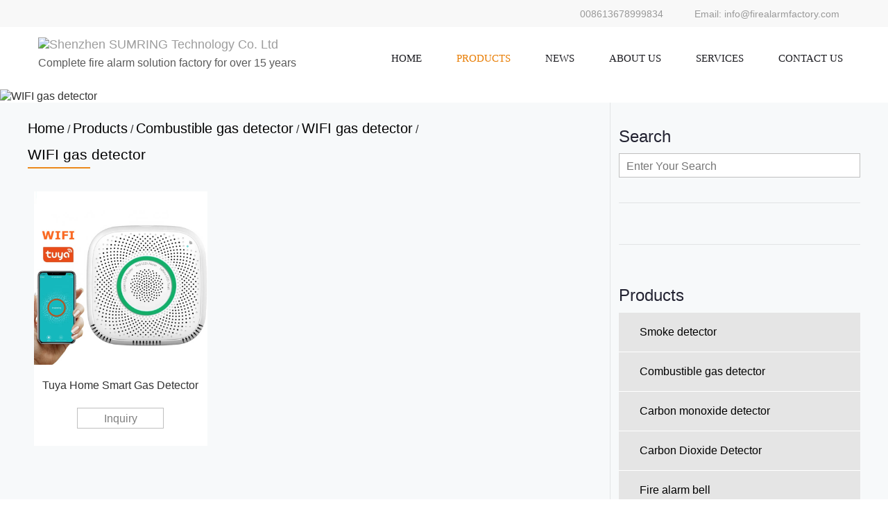

--- FILE ---
content_type: text/html
request_url: http://firealarmfactory.com/WIFI-gas-detector/
body_size: 12509
content:

<!DOCTYPE html>
<html lang="en">
<head>
    <title>Wifi Gas Detector, Detector De Gas Wifi Phone Control</title>
    <meta name="description" content="WiFi Smart Gas Leak Detector Propane Methane Lpg Gas Natural Gas Alarm Sensor Wireless Remote Controlled by Smartphone APP">
    <meta http-equiv="Content-Type" content="charset=utf-8" />
    <meta name="viewport" content="width=device-width, initial-scale=1, minimum-scale=1, maximum-scale=1, user-scalable=no">
    <meta http-equiv="X-UA-Compatible" content="IE=edge" /> 
    <!--bootstrap-->
    <link rel="stylesheet" type="text/css" href="https://www.firealarmfactory.com/res/baiila/css/bootstrap.css"  media="all" />
    <!-- css -->
    <link href="https://www.firealarmfactory.com/res/baiila/css/base.css?v=20" rel="stylesheet">

    <link href="https://www.firealarmfactory.com/res/baiila/css/header.css" rel="stylesheet">

    <link href="https://www.firealarmfactory.com/res/baiila/css/common-new.css?v=20" rel="stylesheet">

    <link rel='stylesheet' href='https://www.firealarmfactory.com/res/baiila/css/magnific-popup.min.css'>

    <link rel='stylesheet' href='https://www.firealarmfactory.com/res/baiila/css/owl.carousel.min.css'>

    <link rel='stylesheet' href='https://www.firealarmfactory.com/res/baiila/css/animate.min.css'>



    <link href="https://www.firealarmfactory.com/res/baiila/assets/css/public.css?v=20" rel="stylesheet" type="text/css"/>

    <link href="https://www.firealarmfactory.com/res/baiila/assets/css/sidestyle.css?v=2" rel="stylesheet" type="text/css"/>

    <!--[if lt IE 9]>

    <script src="https://www.firealarmfactory.com/res/baiila/js/html5shiv.js"></script>

    <script src="https://www.firealarmfactory.com/res/baiila/js/respond.min.js"></script>

    <![endif]-->

    <script src="https://www.firealarmfactory.com/res/baiila/js/jquery.min.js"></script>
<style>
  .news-img{
  	width:90%;
    height:80%;

  }
  .news-img-box{
  	height:430px; width:100%; margin-left: 55px;
  }
  @media screen and (max-width:767px){
    .news-img{
    
    	height:auto;
    }
    
    .news-img-box{
      margin-left: 20px;
    }    
    
  }  
  
  
  </style>
</head>

<body>

<!--header starts-->

<div class="mianhead">

    <div class="head-top">
            
        <div class="container-fluid">

            <div class="container">

                <div class="row">

                                <!--谷歌翻译-->
                    <div id="google_translate_element" style="position:fixed;left:1%;top:5px;z-index: 11111;"></div>

                    <script>
                        function googleTranslateElementInit() {

                            new google.translate.TranslateElement(
                            {
                                pageLanguage: 'en',
                                layout: google.translate.TranslateElement.InlineLayout.SIMPLE,
                                autoDisplay: true, 
                            }, 
                            'google_translate_element'
                          );
                        }
                    </script>
                    <script src="https://www.firealarmfactory.com/res/baiila/js/goodle.js"></script>

                    <div class="col-md-12">

                        <ul class="pull-right wow fadeInDown">

                            <li><a class="phn-tp" href="tel:008613678999834" title="008613678999834">008613678999834</a></li>

                            <li><a class="emil-tp" href="mailto:info@firealarmfactory.com" title="info@firealarmfactory.com">Email: info@firealarmfactory.com</a></li>

                        </ul>

                    </div>

                </div>

            </div>

        </div>

    </div>

    <div class="header">

        <nav class="navbar navbar-inverse navbar-static-top" id="myHeader" style="background:#9F3;">

            <div class="container">

                <div class="row">

                    <div class="col-md-4 logo-area col-lg-4 col-sm-2 col-xs-12 clearfloat">

                        <div class="navbar-header">

                            <button type="button" class="navbar-toggle collapsed" data-toggle="collapse" data-target="#navbar6"> <span class="sr-only">Toggle navigation</span> <span class="icon-bar"></span> <span class="icon-bar"></span> <span class="icon-bar"></span> </button>

                            <h1> <a class="navbar-brand pull-left" href="https://www.firealarmfactory.com/" title="Shenzhen SUMRING Technology Co. Ltd"> <img src="https://www.firealarmfactory.com/uploadfile/2025/10/05/202510051651144Lm6HT.png" alt="Shenzhen SUMRING Technology Co. Ltd" > </a></h1>

                            <p class="hidden-xs hidden-sm">Complete fire alarm solution factory for over 15 years

</p>

                        </div>

                    </div>

                    <ul class="nav navbar-nav navbar-right pc-nav">

                        
                        <li  class=""><a href="https://www.firealarmfactory.com/" class="dropdown-toggle" title="Home">Home</a></li>

                        
                        
                        
                        
                        
                        
                        
                        
                        
                        
                        
                        
                        
                        
                        
                        
                        
                        
                        <li class="dropdown  active">

                            <!-- <a href="/Fire-Alarms/" class="dropdown-toggle" title="Products" target="_blank">Products</a> -->
                            <a href="/Fire-Alarms/" class="dropdown-toggle" title="Products" >Products</a>


                            
                            <ul class="dropdown-menu dropdown-menu1" role="menu">

                                
                                
                                
                                
                                
                                
                                
                                
                                
                                
                                
                                
                                
                                
                                
                                
                                
                                
                                
                                
                                <li class="dropdown-submenu"> <a tabindex="-1" href="/photoelectric-smoke-alarm/" title="Smoke detector">Smoke detector</a>

                                    
                                    <ul class="dropdown-menu">

                                        
                                        
                                        
                                        
                                        
                                        
                                        
                                        
                                        
                                        
                                        
                                        
                                        
                                        
                                        
                                        
                                        
                                        
                                        
                                        
                                        
                                        
                                        
                                        
                                        
                                        
                                        <li><a href="/optical-smoke-alarm/" title="Standalone smoke detector">Standalone smoke detector</a></li>

                                        
                                        
                                        
                                        
                                        
                                        
                                        
                                        
                                        
                                        
                                        
                                        
                                        
                                        <li><a href="/wired-smoke-detectors/" title="Wired smoke detecor">Wired smoke detecor</a></li>

                                        
                                        
                                        
                                        
                                        
                                        
                                        
                                        
                                        
                                        <li><a href="/wifi-smoke-detector/" title="Wifi series smoke detector">Wifi series smoke detector</a></li>

                                        
                                        
                                        
                                        
                                        
                                        
                                        
                                        <li><a href="/zigbee-smoke-detector/" title="Zigbee smoke detector">Zigbee smoke detector</a></li>

                                        
                                        
                                        
                                        
                                        
                                        
                                        
                                        
                                        
                                        
                                        
                                        <li><a href="/smoke-detector-removal-tool/" title="Smoke Detector Removal Tool">Smoke Detector Removal Tool</a></li>

                                        
                                        
                                        
                                        
                                        
                                        <li><a href="/Smoke-Detector-Housing/" title="Smoke Detector Housing">Smoke Detector Housing</a></li>

                                        
                                        
                                        
                                        
                                        
                                        
                                        
                                        
                                        
                                        
                                    </ul>

                                    
                                </li>

                                
                                
                                
                                
                                
                                
                                
                                
                                
                                
                                
                                
                                
                                
                                
                                <li class="dropdown-submenu"> <a tabindex="-1" href="/combustible-gas-detector/" title="Combustible gas detector">Combustible gas detector</a>

                                    
                                    <ul class="dropdown-menu">

                                        
                                        
                                        
                                        
                                        
                                        
                                        
                                        
                                        
                                        
                                        
                                        
                                        <li><a href="/WIFI-gas-detector/" title="WIFI gas detector">WIFI gas detector</a></li>

                                        
                                        
                                        
                                        
                                        
                                        
                                        
                                        
                                        
                                        
                                        
                                        
                                        
                                        <li><a href="/gas-detector-alarm/" title="AC power gas detector">AC power gas detector</a></li>

                                        
                                        
                                        
                                        
                                        
                                        
                                        
                                        
                                        
                                        
                                        
                                        
                                        
                                        
                                        
                                        
                                        
                                        <li><a href="/gas-detector-for-home/" title="DC power gas detector">DC power gas detector</a></li>

                                        
                                        
                                        
                                        
                                        
                                        
                                        
                                        
                                        
                                        <li><a href="/Electric-Solenoid-Valves/" title="Electric Solenoid Valves">Electric Solenoid Valves</a></li>

                                        
                                        
                                        
                                        
                                        
                                        
                                        
                                        
                                        
                                        
                                        
                                        
                                        
                                        
                                        
                                        
                                        
                                        
                                        
                                        
                                        
                                        
                                        
                                        
                                        
                                        
                                        
                                        
                                    </ul>

                                    
                                </li>

                                
                                
                                
                                
                                
                                
                                
                                
                                
                                
                                
                                <li class="dropdown-submenu"> <a tabindex="-1" href="/carbon-monoxide-detector-free/" title="Carbon monoxide detector">Carbon monoxide detector</a>

                                    
                                </li>

                                
                                
                                
                                
                                
                                
                                
                                
                                
                                
                                
                                <li class="dropdown-submenu"> <a tabindex="-1" href="/Carbon-Dioxide-Detector/" title="Carbon Dioxide Detector">Carbon Dioxide Detector</a>

                                    
                                </li>

                                
                                
                                
                                
                                
                                <li class="dropdown-submenu"> <a tabindex="-1" href="/fire-alarm-bell/" title="Fire alarm bell">Fire alarm bell</a>

                                    
                                </li>

                                
                                
                                
                                <li class="dropdown-submenu"> <a tabindex="-1" href="/Fire-alarm-control-panel/" title="Fire alarm control panel">Fire alarm control panel</a>

                                    
                                </li>

                                
                                
                                
                                
                                
                                <li class="dropdown-submenu"> <a tabindex="-1" href="/siren-alarm/" title="Strobe siren & horn& lamp">Strobe siren & horn& lamp</a>

                                    
                                </li>

                                
                                
                                
                                
                                
                                <li class="dropdown-submenu"> <a tabindex="-1" href="/fire-alarm-call-point/" title="Manual call point & panic button">Manual call point & panic button</a>

                                    
                                </li>

                                
                                
                                
                                <li class="dropdown-submenu"> <a tabindex="-1" href="/heat-alarm/" title="Heat detector">Heat detector</a>

                                    
                                    <ul class="dropdown-menu">

                                        
                                        
                                        
                                        
                                        
                                        
                                        
                                        
                                        
                                        
                                        
                                        
                                        
                                        
                                        
                                        
                                        
                                        
                                        
                                        
                                        
                                        
                                        
                                        
                                        
                                        
                                        
                                        
                                        <li><a href="/heat-sensor-alarm/" title="Wired heat detector">Wired heat detector</a></li>

                                        
                                        
                                        
                                        
                                        
                                        
                                        
                                        
                                        
                                        <li><a href="/heat-alarm-kitchen/" title="Standalone heat detector">Standalone heat detector</a></li>

                                        
                                        
                                        
                                        
                                        
                                        
                                        
                                        
                                        
                                        
                                        
                                        
                                        
                                        
                                        
                                        
                                        
                                        
                                        
                                        
                                        
                                        
                                        
                                        
                                        
                                        
                                        
                                        
                                        
                                        
                                        
                                        
                                        
                                        
                                        
                                        
                                        
                                        
                                        
                                        
                                    </ul>

                                    
                                </li>

                                
                                
                                
                                <li class="dropdown-submenu"> <a tabindex="-1" href="/pir-detector/" title="Motion detector">Motion detector</a>

                                    
                                    <ul class="dropdown-menu">

                                        
                                        
                                        
                                        
                                        <li><a href="/motion-detector-sensor/" title="Wired motion detector">Wired motion detector</a></li>

                                        
                                        
                                        
                                        <li><a href="/Wireless-motion-sensor/" title="Wireless motion detector">Wireless motion detector</a></li>

                                        
                                        
                                        
                                        
                                        
                                        
                                        
                                        
                                        
                                        
                                        
                                        
                                        
                                        
                                        
                                        
                                        
                                        
                                        
                                        
                                        
                                        
                                        
                                        
                                        
                                        
                                        
                                        
                                        
                                        
                                        
                                        
                                        
                                        
                                        
                                        
                                        
                                        
                                        
                                        
                                        
                                        
                                        
                                        
                                        
                                        
                                        
                                        
                                        
                                        
                                        
                                        
                                        
                                        
                                        
                                        
                                        
                                        
                                        
                                        
                                        
                                        
                                        
                                        
                                        
                                        
                                        
                                        
                                        
                                        
                                    </ul>

                                    
                                </li>

                                
                                
                                
                                <li class="dropdown-submenu"> <a tabindex="-1" href="/door-contact/" title="Magnetic contacts">Magnetic contacts</a>

                                    
                                    <ul class="dropdown-menu">

                                        
                                        
                                        <li><a href="/magnetic-contact/" title="metal magnetic contacts">metal magnetic contacts</a></li>

                                        
                                        
                                        
                                        
                                        
                                        
                                        
                                        <li><a href="/magnetic-door-alarm/" title="Recessed magnetic contacts">Recessed magnetic contacts</a></li>

                                        
                                        
                                        
                                        <li><a href="/door-security-alarm/" title="Surfaced magnetic contacts">Surfaced magnetic contacts</a></li>

                                        
                                        
                                        
                                        
                                        
                                        
                                        
                                        
                                        
                                        
                                        
                                        
                                        
                                        
                                        
                                        
                                        
                                        
                                        
                                        
                                        
                                        
                                        
                                        
                                        
                                        
                                        
                                        
                                        
                                        
                                        
                                        
                                        
                                        
                                        
                                        
                                        
                                        
                                        
                                        
                                        
                                        
                                        
                                        
                                        
                                        
                                        
                                        
                                        
                                        
                                        
                                        
                                        
                                        
                                        
                                        
                                        
                                        
                                        
                                        
                                        
                                        
                                        
                                        
                                        
                                        
                                    </ul>

                                    
                                </li>

                                
                                
                            </ul>

                            
                        </li>

                        
                        
                        
                        
                        
                        
                        
                        
                        
                        
                        
                        
                        
                        <li class="dropdown ">

                            <!-- <a href="/best-smoke-detector/" class="dropdown-toggle" title="News" target="_blank">News</a> -->
                            <a href="/best-smoke-detector/" class="dropdown-toggle" title="News" >News</a>


                            
                            <ul class="dropdown-menu dropdown-menu1" role="menu">

                                
                                
                                
                                
                                
                                
                                
                                
                                
                                
                                
                                
                                
                                
                                
                                
                                
                                
                                
                                
                                
                                
                                <li class="dropdown-submenu"> <a tabindex="-1" href="/best-smoke-detector/best-fire-alarms/" title="Industry news">Industry news</a>

                                    
                                </li>

                                
                                
                                
                                
                                
                                
                                
                                
                                
                                
                                
                                <li class="dropdown-submenu"> <a tabindex="-1" href="/best-smoke-detector/home-fire-alarm/" title="Company news">Company news</a>

                                    
                                </li>

                                
                                
                                
                                
                                
                                
                                
                                
                                
                                
                                
                                
                                
                                
                                
                                
                                
                                
                                
                                
                                
                                
                                
                                
                                
                                
                                
                                
                                
                                
                                
                                
                                
                                
                                
                                
                                
                                
                                
                                
                                
                                
                                
                                
                            </ul>

                            
                        </li>

                        
                        
                        
                        
                        
                        
                        
                        
                        
                        
                        
                        
                        
                        <li class=" ">

                            <!-- <a href="/fire-alarm-manufacturer/" class="dropdown-toggle" title="About us" target="_blank">About us</a> -->
                            <a href="/fire-alarm-manufacturer/" class="dropdown-toggle" title="About us" >About us</a>


                            
                        </li>

                        
                        
                        
                        
                        
                        
                        
                        
                        
                        <li class=" ">

                            <!-- <a href="/fire-safety-services/" class="dropdown-toggle" title="Services" target="_blank">Services</a> -->
                            <a href="/fire-safety-services/" class="dropdown-toggle" title="Services" >Services</a>


                            
                        </li>

                        
                        
                        
                        
                        
                        
                        
                        <li class=" ">

                            <!-- <a href="/fire-and-safety-services/" class="dropdown-toggle" title="Contact us" target="_blank">Contact us</a> -->
                            <a href="/fire-and-safety-services/" class="dropdown-toggle" title="Contact us" >Contact us</a>


                            
                        </li>

                        
                        
                        
                        
                        
                        
                        
                        
                        
                        
                        
                        
                        
                        
                        
                        
                        
                        
                        
                        
                        
                    </ul>

                </div>

                <div id="navbar6" class="navbar-collapse collapse" >

                    <nav class="nav mbil-nav" role="navigation" style="height: 300px;overflow: auto;">

                        <ul class="nav__list">

                            
                            <li><a href="https://www.firealarmfactory.com/" title="Home">Home</a></li>

                            
                            
                            
                            
                            
                            
                            
                            
                            
                            
                            
                            
                            
                            
                            
                            
                            
                            
                            
                            
                            
                            
                            
                            
                            
                            
                            
                            
                            <li>

                                <input id="group-9" type="checkbox" hidden />

                                <label for="group-9"><span class="fa fa-angle-right"></span>Products</label>

                                <ul class="group-list">

                                    
                                    
                                    
                                    
                                    
                                    
                                    
                                    
                                    
                                    
                                    
                                    
                                    
                                    
                                    
                                    
                                    
                                    
                                    
                                    
                                    
                                    
                                    
                                    
                                    
                                    
                                    
                                    
                                    
                                    
                                    
                                    <input id="sub-group-11" type="checkbox" hidden />

                                    <label for="sub-group-11"><span class="fa fa-angle-right"></span> Smoke detector</label>

                                    <ul class="sub-group-list">

                                        
                                        
                                        
                                        
                                        
                                        
                                        
                                        
                                        
                                        
                                        
                                        
                                        
                                        
                                        
                                        
                                        
                                        
                                        
                                        
                                        
                                        
                                        
                                        
                                        
                                        
                                        <li><a href="/optical-smoke-alarm/" title="Standalone smoke detector">Standalone smoke detector</a></li>

                                        
                                        
                                        
                                        
                                        
                                        
                                        
                                        
                                        
                                        
                                        
                                        
                                        
                                        <li><a href="/wired-smoke-detectors/" title="Wired smoke detecor">Wired smoke detecor</a></li>

                                        
                                        
                                        
                                        
                                        
                                        
                                        
                                        
                                        
                                        <li><a href="/wifi-smoke-detector/" title="Wifi series smoke detector">Wifi series smoke detector</a></li>

                                        
                                        
                                        
                                        
                                        
                                        
                                        
                                        <li><a href="/zigbee-smoke-detector/" title="Zigbee smoke detector">Zigbee smoke detector</a></li>

                                        
                                        
                                        
                                        
                                        
                                        
                                        
                                        
                                        
                                        
                                        
                                        <li><a href="/smoke-detector-removal-tool/" title="Smoke Detector Removal Tool">Smoke Detector Removal Tool</a></li>

                                        
                                        
                                        
                                        
                                        
                                        <li><a href="/Smoke-Detector-Housing/" title="Smoke Detector Housing">Smoke Detector Housing</a></li>

                                        
                                        
                                        
                                        
                                        
                                        
                                        
                                        
                                        
                                        
                                    </ul>

                                    
                                    
                                    
                                    
                                    
                                    
                                    
                                    
                                    
                                    
                                    
                                    
                                    
                                    
                                    
                                    
                                    
                                    
                                    
                                    
                                    
                                    
                                    
                                    
                                    <input id="sub-group-18" type="checkbox" hidden />

                                    <label for="sub-group-18"><span class="fa fa-angle-right"></span> Combustible gas detector</label>

                                    <ul class="sub-group-list">

                                        
                                        
                                        
                                        
                                        
                                        
                                        
                                        
                                        
                                        
                                        
                                        
                                        <li><a href="/WIFI-gas-detector/" title="WIFI gas detector">WIFI gas detector</a></li>

                                        
                                        
                                        
                                        
                                        
                                        
                                        
                                        
                                        
                                        
                                        
                                        
                                        
                                        <li><a href="/gas-detector-alarm/" title="AC power gas detector">AC power gas detector</a></li>

                                        
                                        
                                        
                                        
                                        
                                        
                                        
                                        
                                        
                                        
                                        
                                        
                                        
                                        
                                        
                                        
                                        
                                        <li><a href="/gas-detector-for-home/" title="DC power gas detector">DC power gas detector</a></li>

                                        
                                        
                                        
                                        
                                        
                                        
                                        
                                        
                                        
                                        <li><a href="/Electric-Solenoid-Valves/" title="Electric Solenoid Valves">Electric Solenoid Valves</a></li>

                                        
                                        
                                        
                                        
                                        
                                        
                                        
                                        
                                        
                                        
                                        
                                        
                                        
                                        
                                        
                                        
                                        
                                        
                                        
                                        
                                        
                                        
                                        
                                        
                                        
                                        
                                        
                                        
                                    </ul>

                                    
                                    
                                    
                                    
                                    
                                    
                                    
                                    
                                    
                                    
                                    
                                    
                                    
                                    
                                    
                                    
                                    
                                    
                                    <li><a href="/carbon-monoxide-detector-free/" title="Carbon monoxide detector">Carbon monoxide detector</a></li>

                                    
                                    
                                    
                                    
                                    
                                    
                                    
                                    
                                    
                                    
                                    
                                    
                                    
                                    
                                    
                                    
                                    
                                    
                                    <li><a href="/Carbon-Dioxide-Detector/" title="Carbon Dioxide Detector">Carbon Dioxide Detector</a></li>

                                    
                                    
                                    
                                    
                                    
                                    
                                    
                                    
                                    
                                    <li><a href="/fire-alarm-bell/" title="Fire alarm bell">Fire alarm bell</a></li>

                                    
                                    
                                    
                                    
                                    
                                    
                                    <li><a href="/Fire-alarm-control-panel/" title="Fire alarm control panel">Fire alarm control panel</a></li>

                                    
                                    
                                    
                                    
                                    
                                    
                                    
                                    
                                    
                                    <li><a href="/siren-alarm/" title="Strobe siren & horn& lamp">Strobe siren & horn& lamp</a></li>

                                    
                                    
                                    
                                    
                                    
                                    
                                    
                                    
                                    
                                    <li><a href="/fire-alarm-call-point/" title="Manual call point & panic button">Manual call point & panic button</a></li>

                                    
                                    
                                    
                                    
                                    
                                    
                                    <input id="sub-group-36" type="checkbox" hidden />

                                    <label for="sub-group-36"><span class="fa fa-angle-right"></span> Heat detector</label>

                                    <ul class="sub-group-list">

                                        
                                        
                                        
                                        
                                        
                                        
                                        
                                        
                                        
                                        
                                        
                                        
                                        
                                        
                                        
                                        
                                        
                                        
                                        
                                        
                                        
                                        
                                        
                                        
                                        
                                        
                                        
                                        
                                        <li><a href="/heat-sensor-alarm/" title="Wired heat detector">Wired heat detector</a></li>

                                        
                                        
                                        
                                        
                                        
                                        
                                        
                                        
                                        
                                        <li><a href="/heat-alarm-kitchen/" title="Standalone heat detector">Standalone heat detector</a></li>

                                        
                                        
                                        
                                        
                                        
                                        
                                        
                                        
                                        
                                        
                                        
                                        
                                        
                                        
                                        
                                        
                                        
                                        
                                        
                                        
                                        
                                        
                                        
                                        
                                        
                                        
                                        
                                        
                                        
                                        
                                        
                                        
                                        
                                        
                                        
                                        
                                        
                                        
                                        
                                        
                                    </ul>

                                    
                                    
                                    
                                    
                                    
                                    
                                    <input id="sub-group-37" type="checkbox" hidden />

                                    <label for="sub-group-37"><span class="fa fa-angle-right"></span> Motion detector</label>

                                    <ul class="sub-group-list">

                                        
                                        
                                        
                                        
                                        <li><a href="/motion-detector-sensor/" title="Wired motion detector">Wired motion detector</a></li>

                                        
                                        
                                        
                                        <li><a href="/Wireless-motion-sensor/" title="Wireless motion detector">Wireless motion detector</a></li>

                                        
                                        
                                        
                                        
                                        
                                        
                                        
                                        
                                        
                                        
                                        
                                        
                                        
                                        
                                        
                                        
                                        
                                        
                                        
                                        
                                        
                                        
                                        
                                        
                                        
                                        
                                        
                                        
                                        
                                        
                                        
                                        
                                        
                                        
                                        
                                        
                                        
                                        
                                        
                                        
                                        
                                        
                                        
                                        
                                        
                                        
                                        
                                        
                                        
                                        
                                        
                                        
                                        
                                        
                                        
                                        
                                        
                                        
                                        
                                        
                                        
                                        
                                        
                                        
                                        
                                        
                                        
                                        
                                        
                                        
                                    </ul>

                                    
                                    
                                    
                                    
                                    
                                    
                                    <input id="sub-group-38" type="checkbox" hidden />

                                    <label for="sub-group-38"><span class="fa fa-angle-right"></span> Magnetic contacts</label>

                                    <ul class="sub-group-list">

                                        
                                        
                                        <li><a href="/magnetic-contact/" title="metal magnetic contacts">metal magnetic contacts</a></li>

                                        
                                        
                                        
                                        
                                        
                                        
                                        
                                        <li><a href="/magnetic-door-alarm/" title="Recessed magnetic contacts">Recessed magnetic contacts</a></li>

                                        
                                        
                                        
                                        <li><a href="/door-security-alarm/" title="Surfaced magnetic contacts">Surfaced magnetic contacts</a></li>

                                        
                                        
                                        
                                        
                                        
                                        
                                        
                                        
                                        
                                        
                                        
                                        
                                        
                                        
                                        
                                        
                                        
                                        
                                        
                                        
                                        
                                        
                                        
                                        
                                        
                                        
                                        
                                        
                                        
                                        
                                        
                                        
                                        
                                        
                                        
                                        
                                        
                                        
                                        
                                        
                                        
                                        
                                        
                                        
                                        
                                        
                                        
                                        
                                        
                                        
                                        
                                        
                                        
                                        
                                        
                                        
                                        
                                        
                                        
                                        
                                        
                                        
                                        
                                        
                                        
                                        
                                    </ul>

                                    
                                    
                                    
                                    
                                </ul>

                            </li>

                            
                            
                            
                            
                            
                            
                            
                            
                            
                            
                            
                            
                            
                            
                            
                            
                            
                            
                            
                            
                            
                            <li>

                                <input id="group-15" type="checkbox" hidden />

                                <label for="group-15"><span class="fa fa-angle-right"></span>News</label>

                                <ul class="group-list">

                                    
                                    
                                    
                                    
                                    
                                    
                                    
                                    
                                    
                                    
                                    
                                    
                                    
                                    
                                    
                                    
                                    
                                    
                                    
                                    
                                    
                                    
                                    
                                    
                                    
                                    
                                    
                                    
                                    
                                    
                                    
                                    
                                    
                                    
                                    <li><a href="/best-smoke-detector/best-fire-alarms/" title="Industry news">Industry news</a></li>

                                    
                                    
                                    
                                    
                                    
                                    
                                    
                                    
                                    
                                    
                                    
                                    
                                    
                                    
                                    
                                    
                                    
                                    
                                    <li><a href="/best-smoke-detector/home-fire-alarm/" title="Company news">Company news</a></li>

                                    
                                    
                                    
                                    
                                    
                                    
                                    
                                    
                                    
                                    
                                    
                                    
                                    
                                    
                                    
                                    
                                    
                                    
                                    
                                    
                                    
                                    
                                    
                                    
                                    
                                    
                                    
                                    
                                    
                                    
                                    
                                    
                                    
                                    
                                    
                                    
                                    
                                    
                                    
                                    
                                    
                                    
                                    
                                    
                                    
                                    
                                    
                                    
                                    
                                    
                                    
                                    
                                    
                                    
                                    
                                    
                                    
                                    
                                    
                                    
                                    
                                    
                                    
                                    
                                    
                                    
                                    
                                </ul>

                            </li>

                            
                            
                            
                            
                            
                            
                            
                            
                            
                            
                            
                            
                            
                            
                            
                            
                            
                            
                            
                            
                            
                            <li><a href="/fire-alarm-manufacturer/" title="About us">About us</a></li>

                            
                            
                            
                            
                            
                            
                            
                            
                            
                            
                            
                            
                            
                            
                            
                            <li><a href="/fire-safety-services/" title="Services">Services</a></li>

                            
                            
                            
                            
                            
                            
                            
                            
                            
                            
                            
                            
                            <li><a href="/fire-and-safety-services/" title="Contact us">Contact us</a></li>

                            
                            
                            
                            
                            
                            
                            
                            
                            
                            
                            
                            
                            
                            
                            
                            
                            
                            
                            
                            
                            
                            
                            
                            
                            
                            
                            
                            
                            
                            
                            
                            
                        </ul>

                    </nav>

                </div>

            </div>

        </nav>

    </div>

</div>



<!--header ends-->

<div class="insidebanner">

  <img src="https://www.firealarmfactory.com/uploadfile/2020/07/17/20200717094523IwpnHN.jpg" alt="WIFI gas detector"/>

</div>




<div class="mainBox">

  <div class="containerr">

    <div class="leftContent floatlet">

      <div class="nowAdds"><a href="https://www.firealarmfactory.com/" title="Home" target="_blank">Home</a> / <a href="/Fire-Alarms/" >Products</a> / <a href="/combustible-gas-detector/" >Combustible gas detector</a> / <a href="/WIFI-gas-detector/" >WIFI gas detector</a> / </div>

      <!-- <div class="nowAdds"><a href="https://www.firealarmfactory.com/" title="Home" target="_blank">Home</a> / <a href="/products/">Products</a></div> -->

       <div class="maindetail">

         <p>WIFI gas detector</p>

         <b class="maincolor mainbackg"></b>

       </div>

      

      <div class="productBox row">



                
        <div class="col-md-4 col-sm-4 col-xs-6 productCase">

          <div class="productyli">

            <!-- <a href="/smart-gas-detector.html" title="Tuya Home Smart Gas Detector Wifi Gas Sensor LPG Natural Gas Alarm Detector" target="_blank" > -->
              
            <a href="/smart-gas-detector.html" title="Tuya Home Smart Gas Detector Wifi Gas Sensor LPG Natural Gas Alarm Detector">

              <img src="/uploadfile/2020/07/17/20200717100555n7gAyk.jpg" alt="Tuya Home Smart Gas Detector Wifi Gas Sensor LPG Natural Gas Alarm Detector">

              <p class="center">Tuya Home Smart Gas Detector Wifi Gas Sensor LPG Natural Gas Alarm Detector</p>

              <span class="center">Inquiry</span>

            </a>

          </div>

        </div>

        
        
    

      </div>



      <style>

        .pages li{

          display: inline-block;

        }

      </style>

      <div class="pages prdtPages contentmid">

        <!--

        <a href="#" class="extend" title="The First Page">&lt;&lt;</a>

        <a href="http://wzen.szbaiila.com/product/"> &lt; Previous </a>

        <a href="http://wzen.szbaiila.com/product/">1</a>

        <a href="http://wzen.szbaiila.com/product/page/2/" class="current">2</a>

        -->

        <li title="Total:1"><a href="javascript:;">Total:1</a></li><li title="First"><a href="/WIFI-gas-detector/index.html">First</a></li><li><a href="/WIFI-gas-detector/index.html">&lt;</a></li><li><a class="active" href="/WIFI-gas-detector/index.html">1</a></li><input type="hidden" id="page-up" value="/WIFI-gas-detector/index.html"><input type="hidden" id="page-next" value="/WIFI-gas-detector/index.html"><li><a href="/WIFI-gas-detector/index.html">&gt;</a></li><li title="Last"><a href="/WIFI-gas-detector/index.html">Last</a></li>
      </div>







    </div>

       

     <div class="rgtSild floatrgt">
    <div class="searchBox borboom">
        <div class="rsdtit">Search</div>
        <div class="searform">
            <form action="/index.php" id="submit1" method="get">
                <input name="keywords" id="search1" class="form-input floatlet" placeholder="Enter Your Search" type="text" oninvalid="setCustomValidity('Search content cannot be empty!')" 
                   oninput="setCustomValidity('')"
                   onFocus="if(value==defaultValue){value='';this.style.color='#666'}"
                   onBlur="if(!value){value=defaultValue;this.style.color='#666'}">
                <input type="hidden" name="f" value="search"/>
                <input type="hidden" name="v" value="index"/>
                <input type="hidden" name="modelid" value="1008"/>
                <input class="form-sbm floatlet" type="submit">
            </form>   
        </div>
    </div> 

    <!--//-->
    <div class="friendLink borboom">
          <div class="addthis_inline_share_toolbox">
          	<script type="text/javascript" src="//s7.addthis.com/js/300/addthis_widget.js#pubid=ra-5a0d515f6287c363"></script>

          <style>
              #at4-share{display:none !important;}
              .friendLink{margin-top: 7%;}
              .borboom{margin-bottom: 7%;}
         </style>
        </div>
    </div> 
    <!-- // -->
    
    
    
             
        <div class="secondNavBox borboom">
      <div class="rsdtit">Products</div>
      <ul class="secondNav">
                  <li>
             <a href="/photoelectric-smoke-alarm/" title="Smoke detector">Smoke detector</a>
                        <ul>
                                                <li>
                        <a style="background:none !important;" href="/optical-smoke-alarm/"  title="Standalone smoke detector" ><span></span>Standalone smoke detector</a>
                                            </li>
                                  <li>
                        <a style="background:none !important;" href="/wired-smoke-detectors/"  title="Wired smoke detecor" ><span></span>Wired smoke detecor</a>
                                            </li>
                                  <li>
                        <a style="background:none !important;" href="/wifi-smoke-detector/"  title="Wifi series smoke detector" ><span></span>Wifi series smoke detector</a>
                                            </li>
                                  <li>
                        <a style="background:none !important;" href="/zigbee-smoke-detector/"  title="Zigbee smoke detector" ><span></span>Zigbee smoke detector</a>
                                            </li>
                                  <li>
                        <a style="background:none !important;" href="/smoke-detector-removal-tool/"  title="Smoke Detector Removal Tool" ><span></span>Smoke Detector Removal Tool</a>
                                            </li>
                                  <li>
                        <a style="background:none !important;" href="/Smoke-Detector-Housing/"  title="Smoke Detector Housing" ><span></span>Smoke Detector Housing</a>
                                            </li>
                                        </ul>
                     </li>
                 <li>
             <a href="/combustible-gas-detector/" title="Combustible gas detector">Combustible gas detector</a>
                        <ul>
                                                <li>
                        <a style="background:none !important;" href="/WIFI-gas-detector/"  title="WIFI gas detector" ><span></span>WIFI gas detector</a>
                                            </li>
                                  <li>
                        <a style="background:none !important;" href="/gas-detector-alarm/"  title="AC power gas detector" ><span></span>AC power gas detector</a>
                                            </li>
                                  <li>
                        <a style="background:none !important;" href="/gas-detector-for-home/"  title="DC power gas detector" ><span></span>DC power gas detector</a>
                                            </li>
                                  <li>
                        <a style="background:none !important;" href="/Electric-Solenoid-Valves/"  title="Electric Solenoid Valves" ><span></span>Electric Solenoid Valves</a>
                                            </li>
                                        </ul>
                     </li>
                 <li>
             <a href="/carbon-monoxide-detector-free/" title="Carbon monoxide detector">Carbon monoxide detector</a>
                     </li>
                 <li>
             <a href="/Carbon-Dioxide-Detector/" title="Carbon Dioxide Detector">Carbon Dioxide Detector</a>
                     </li>
                 <li>
             <a href="/fire-alarm-bell/" title="Fire alarm bell">Fire alarm bell</a>
                     </li>
                 <li>
             <a href="/Fire-alarm-control-panel/" title="Fire alarm control panel">Fire alarm control panel</a>
                     </li>
                 <li>
             <a href="/siren-alarm/" title="Strobe siren & horn& lamp">Strobe siren & horn& lamp</a>
                     </li>
                 <li>
             <a href="/fire-alarm-call-point/" title="Manual call point & panic button">Manual call point & panic button</a>
                     </li>
                 <li>
             <a href="/heat-alarm/" title="Heat detector">Heat detector</a>
                        <ul>
                                                <li>
                        <a style="background:none !important;" href="/heat-sensor-alarm/"  title="Wired heat detector" ><span></span>Wired heat detector</a>
                                            </li>
                                  <li>
                        <a style="background:none !important;" href="/heat-alarm-kitchen/"  title="Standalone heat detector" ><span></span>Standalone heat detector</a>
                                            </li>
                                        </ul>
                     </li>
                 <li>
             <a href="/pir-detector/" title="Motion detector">Motion detector</a>
                        <ul>
                                                <li>
                        <a style="background:none !important;" href="/motion-detector-sensor/"  title="Wired motion detector" ><span></span>Wired motion detector</a>
                                            </li>
                                  <li>
                        <a style="background:none !important;" href="/Wireless-motion-sensor/"  title="Wireless motion detector" ><span></span>Wireless motion detector</a>
                                            </li>
                                        </ul>
                     </li>
                 <li>
             <a href="/door-contact/" title="Magnetic contacts">Magnetic contacts</a>
                        <ul>
                                                <li>
                        <a style="background:none !important;" href="/magnetic-contact/"  title="metal magnetic contacts" ><span></span>metal magnetic contacts</a>
                                            </li>
                                  <li>
                        <a style="background:none !important;" href="/magnetic-door-alarm/"  title="Recessed magnetic contacts" ><span></span>Recessed magnetic contacts</a>
                                            </li>
                                  <li>
                        <a style="background:none !important;" href="/door-security-alarm/"  title="Surfaced magnetic contacts" ><span></span>Surfaced magnetic contacts</a>
                                            </li>
                                        </ul>
                     </li>
              </ul>
    </div>
        
                                  
        <div class="latestNewsBox borboom">
        <div class="rsdtit">Latest News</div>
            <ul class="lates-ul">
            	
                        
                <li>
                <a href="/fire-strobe-siren-alarm-in-underground-garages-use-cases-compliance-safety-b.html" title="Fire Strobe Siren Alarm in Underground Garages: Compliance & Safety Benefits">
                  <div class="lft">
                    <div class="lftp"><p>Fire Strobe Siren Alarm in Underground Garages: Compliance & Safety Benefits</p> </div>
                    <div class="lfttime">
                      <span></span>
                       January 15,2026                    </div>
                  </div>
                  <div class="lgt"><img src="https://www.firealarmfactory.com/uploadfile/2026/01/15/202601151501554Kv1Dj.jpg" alt="Fire Strobe Siren Alarm in Underground Garages: Compliance & Safety Benefits"></div>
                </a>
                </li>
                        
                <li>
                <a href="/fire-strobe-siren-how-this-device-saves-lives-in-emergencies-real-world-exampl.html" title="Fire Strobe Siren: How This Device Saves Lives in Emergencies ">
                  <div class="lft">
                    <div class="lftp"><p>Fire Strobe Siren: How This Device Saves Lives in Emergencies </p> </div>
                    <div class="lfttime">
                      <span></span>
                       January 10,2026                    </div>
                  </div>
                  <div class="lgt"><img src="https://www.firealarmfactory.com/uploadfile/2025/11/20/20251120160224PYmvsn.jpg" alt="Fire Strobe Siren: How This Device Saves Lives in Emergencies "></div>
                </a>
                </li>
                        </ul>
        </div>
          

    <div class="contactusBox borboom">
        <div class="rsdtit">Contact Us</div>
        <img src="https://www.firealarmfactory.com/res/baiila/assets/images/22.jpg" alt="Contact Us">
        <ol>
          <li><span>Tel :&nbsp;</span><a href="tel:008613678999834" target="_blank" title="008613678999834"> 008613678999834</a></li><br/>
          <li><span>E-mail :&nbsp;</span><a href="mailto:info@firealarmfactory.com" target="_blank" title="info@firealarmfactory.com">info@firealarmfactory.com</a></li>
          <li><span>Add :&nbsp;</span><a href="/best-smoke-detector/" target="_blank" title="C-510, National Security Building, No. 129 Pingxinbei Road, Pinghu Street, Longgang District, Shenzhen City, Guangdong, China">C-510, National Security Building, No. 129 Pingxinbei Road, Pinghu Street, Longgang District, Shenzhen City, Guangdong, China</a></li>
        </ol>
    </div>
</div>
  </div>

</div>



<!--底部模板-->


<!--footer start-->

<div class="footer-bg">

    <div class="container-fluid">

        <div class="container">

            <div class="row">

                <div class="col-md-4 col-sm-4">

                    <div class="ftr-lnk-grid">

                        <h3>contact us</h3>

                    </div>

                    <style>

                        .cont {

                            color: #aaa;

                        }

                        .cont:hover{

                            color:#eb891b;

                        }



                    </style>

                    <div class="ftr-bg-icn">

                        <div class="txt-wt-icn"><i><img src="https://www.firealarmfactory.com/res/baiila/images/ftr-icn-phn.png" /></i>

                            <div class="text"><span>CALL </span><a class="cont" href="tel:008613678999834" title="008613678999834" target="_blank"> 008613678999834 </a></div>

                        </div>

                    </div>

                    <div class="ftr-bg-icn">

                        <div class="txt-wt-icn"><i><img src="https://www.firealarmfactory.com/res/baiila/images/ftr-icn-emil.png" /></i>

                            <div class="text"><span>EMAIL </span> <a class="cont" href="mailto:info@firealarmfactory.com" target="_blank" title="info@firealarmfactory.com"> info@firealarmfactory.com </a> </div>

                        </div>

                    </div>

                    <div class="ftr-bg-icn">

                        <div class="txt-wt-icn"><i class="pd-top"><img src="https://www.firealarmfactory.com/res/baiila/images/ftr-icn-lctn.png" /></i>

                            <div class="textl"><span>ADDRESS </span> <a class="cont" href="/fire-and-safety-services/" target="_blank" title="C-510, National Security Building, No. 129 Pingxinbei Road, Pinghu Street, Longgang District, Shenzhen City, Guangdong, China">C-510, National Security Building, No. 129 Pingxinbei Road, Pinghu Street, Longgang District, Shenzhen City, Guangdong, China</a></div>

                        </div>

                    </div>

                </div>

                <div class="col-md-3 col-sm-3">

                    <div class="ftr-lnk-grid">

                        <h3>Quick link</h3>

                        <ul>

                            <li><a href="/Fire-Alarms/" target="_blank" title="Product">Product</a></li>

                            <li><a href="/fire-alarm-manufacturer/" target="_blank" title="About us">About us </a></li>

                            <li><a href="/best-smoke-detector/" target="_blank" title="News">News</a></li>

                            <li><a href="no data" target="_blank" title="FAQ">FAQ</a></li>

                            <li><a href="/fire-and-safety-services/" target="_blank" title="Contact us">Contact us</a></li>

                            <li><a href="/Fire-Prevention/" target="_blank" title="Clients">Clients</a></li>

                        </ul>

                    </div>

                </div>

                <div class="col-md-3 col-sm-3">

                    <div class="ftr-lnk-grid">

                        <h3>Products</h3>

                        <ul>

                            
                            
                            <li><a href="/photoelectric-smoke-alarm/" target="_blank" title="Smoke detector">Smoke detector</a></li>

                            
                            <li><a href="/combustible-gas-detector/" target="_blank" title="Combustible gas detector">Combustible gas detector</a></li>

                            
                            <li><a href="/carbon-monoxide-detector-free/" target="_blank" title="Carbon monoxide detector">Carbon monoxide detector</a></li>

                            
                            <li><a href="/Carbon-Dioxide-Detector/" target="_blank" title="Carbon Dioxide Detector">Carbon Dioxide Detector</a></li>

                            
                            <li><a href="/fire-alarm-bell/" target="_blank" title="Fire alarm bell">Fire alarm bell</a></li>

                            
                            <li><a href="/Fire-alarm-control-panel/" target="_blank" title="Fire alarm control panel">Fire alarm control panel</a></li>

                            
                            
                        </ul>

                    </div>

                </div>

                <div class="col-md-2 col-sm-2">

                    <div class="ftr-lnk-grid">

                        <h3>friendly link</h3>

                        <ul>

                            
                            
                            <li><a href="https://www.sumring.com/" target="_blank"  title="SUMRING" target="_blank">SUMRING</a></li>

                            
                            
                        </ul>



                    </div>

                </div>

            </div>

        </div>

    </div>

    <div class="copy">

        <div class="container">

            <div class="rowchng">

                <div class="col-md-12">

                <p>COPYRIGHT © <span>| </span> 2026 Shenzhen SUMRING Technology Co. Ltd All Rights Reserved.<a href="https://www.firealarmfactory.com/sitemap.xml" target="_blank" target="_blank" rel="nofollow">Sitemap</a></p>

                </div>

            </div>

        </div>

    </div>

</div>
<div id="backtop" onmousemove="change()" onmouseout="nochange()">
    <ul>
        <li>
            <a href="javascript:gotop()" class="sidetop">
                <img src="https://www.firealarmfactory.com/res/baiila/images/6.jpg" id="topimg">
            </a>
        </li>
    </ul>

</div>
<style>
    #backtop{
        position: fixed;
        right: 49px;
        bottom: 20px;
        z-index: 100;
        opacity: 0;
        transition: 0.4s;
    }
    #backtop ul li{
        width: 54px;
        height: 54px;
        float: left;
        position:relative;
        line-height: 54px;
        text-align: center;
        margin-bottom: 3px;
    }
    #backtop ul li .sidetop{
        width: 100%;
        height: 100%;
        line-height: 54px;
        display: inline-block;
        transition:all 0.4s;
    }
</style>
<script>
    $(window).scroll(function(){{
        if (document.body.scrollTop > 20 || document.documentElement.scrollTop > 20) {
            document.getElementById("backtop").style.opacity=1;
        } else {
            document.getElementById("backtop").style.opacity=0;
        }
    }});
</script>
<script>
    function gotop() {  
        // document.body.scrollTop = 0;
        // document.documentElement.scrollTop = 0;
        var currentScroll = document.documentElement.scrollTop || document.body.scrollTop;
            if (currentScroll > 0) {
                window.requestAnimationFrame(gotop);
                window.scrollTo (0,currentScroll - (currentScroll/5));
            }
    }
    function change(){
        document.getElementById("topimg").src="https://www.firealarmfactory.com/res/baiila/images/2.jpg";
        document.getElementById("backtop").opacity=1;
    }
    function nochange(){
        document.getElementById("topimg").src="https://www.firealarmfactory.com/res/baiila/images/6.jpg";
        document.getElementById("backtop").opacity=0.8;
    }
</script>

<!--footer ends-->

<script src="https://www.firealarmfactory.com/res/baiila/js/bootstrap.min.js"></script>

<script src="https://www.firealarmfactory.com/res/baiila/js/wow.min.js"></script>

<script src='https://www.firealarmfactory.com/res/baiila/js/owl.carousel.min.js'></script>

<script src='https://www.firealarmfactory.com/res/baiila/js/jquery.magnific-popup.min.js'></script>

<script src="https://www.firealarmfactory.com/res/baiila/js/jquery.touchSwipe.min.js"></script>



<link href="https://www.firealarmfactory.com/res/js/SliderUnlock/slide-unlock.css" rel="stylesheet">

<script src="https://www.firealarmfactory.com/res/js/SliderUnlock/jquery.slideunlock.js"></script>



<script type="text/javascript">

    $(document).ready(function(){

        $('.collapse').on('shown.bs.collapse', function(){

            $(this).parent().find(".glyphicon-plus").removeClass("glyphicon-plus").addClass("glyphicon-minus");

        }).on('hidden.bs.collapse', function(){

            $(this).parent().find(".glyphicon-minus").removeClass("glyphicon-minus").addClass("glyphicon-plus");

        });

    });



    $('.owl-three').owlCarousel({

        autoplay: false,

        nav:      true,

        navText:  ['',''],

        autoplayTimeout: 4000,

        autoplayHoverPause: true,

        loop: true,

        margin: 10,

        responsiveClass: true,

        nav: true,

        loop: true,

        responsive: {

            0: {

                items: 1

            },

            568: {

                items: 1

            },

            600: {

                items: 1

            },

            1000: {

                items: 3

            }

        }

    });

    $('.owl-four').owlCarousel({

        autoplay: false,

        nav:      true,

        navText:  ['',''],

        autoplayTimeout: 4000,

        autoplayHoverPause: true,

        loop: true,

        margin: 10,

        responsiveClass: true,

        nav: true,

        loop: true,

        responsive: {

            0: {

                items: 1

            },

            568: {

                items: 1

            },

            600: {

                items: 1

            },

            1000: {

                items: 3

            }

        }

    });
	$('.fangda-img-list').owlCarousel({
    items: 4,
    navigation: false,
    paginationNumbers:false,
    pagination:false,
    autoPlay: false,
    itemsDesktop : [1000,4],
    itemsDesktopSmall : [900,4],
    itemsTablet: [768,4],
    itemsMobile : [479,3]
    });
    $('#like-owl').owlCarousel({
    items: 4,
    navigation: true, 
    paginationNumbers:false,
    pagination:false,
    autoPlay: false,
    itemsDesktop : [1000,3],
    itemsDesktopSmall : [900,3],
    itemsTablet: [768,2],
    itemsMobile : [479,1]
    });
    $(document).ready(function(){

        // Add minus icon for collapse element which is open by default

        $(".collapse.in").each(function(){

            $(this).siblings(".panel-heading").find(".glyphicon").addClass("rotates");

        });



        // Toggle plus minus icon on show hide of collapse element

        $(".collapse").on('show.bs.collapse', function(){

            $(this).parent().find(".glyphicon").addClass("rotates");

        }).on('hide.bs.collapse', function(){

            $(this).parent().find(".glyphicon").removeClass("rotates");

        });

    });



    $(document).ready(function(e) {

        $(".drp .dropdown img.flag").addClass("flagvisibility");

        $(".drp  dt").click(function(e) {

            $(".drp  dt a").css("border-color", "#1AB394");

            $(".drp dd ul").toggle();

        });

        $(".drp dd ul li").click(function(e) {

            var text = $(this).html();

            $(".drp  dt a span").html(text);

            $(".drp  dd ul").hide();

        });



        $(document).bind('click', function(e) {

            var $clicked = $(e.target);

            if (!$clicked.parents().hasClass("drp")) {

                $(".drp dd ul").hide();

                //$('#ascrail2000').hide();

            }

            if ($clicked.parents().hasClass("drp")) {

                //$('#ascrail2000').show();

            }

        });

        $(".drp .dropdown img.flag").toggleClass("flagvisibility");

    });

</script>

<script>

    function moveToSelected(element) {



        if (element == "next") {

            var selected = $(".selected").next();

        } else if (element == "prev") {

            var selected = $(".selected").prev();

        } else {

            var selected = element;

        }



        var next = $(selected).next();

        var prev = $(selected).prev();

        var prevSecond = $(prev).prev();

        var nextSecond = $(next).next();



        $(selected).removeClass().addClass("selected");



        $(prev).removeClass().addClass("prev");

        $(next).removeClass().addClass("next");



        $(nextSecond).removeClass().addClass("nextRightSecond");

        $(prevSecond).removeClass().addClass("prevLeftSecond");



        $(nextSecond).nextAll().removeClass().addClass('hideRight');

        $(prevSecond).prevAll().removeClass().addClass('hideLeft');



    }



    // Eventos teclado

    $(document).keydown(function(e) {

        switch(e.which) {

            case 37: // left

                moveToSelected('prev');

                break;



            case 39: // right

                moveToSelected('next');

                break;



            default: return;

        }

        e.preventDefault();

    });



    $('#carousel div').click(function() {

        moveToSelected($(this));

    });



    $('#prev').click(function() {
        
        $("#bootstrap-touch-slider").carousel('prev');
        
        // moveToSelected('prev');

    });



    $('#next').click(function() {

        // moveToSelected('next');

        $("#bootstrap-touch-slider").carousel('next');

    });







    jQuery(document).ready(function( $ ) {

        // Initiate the wowjs animation library

        new WOW().init();

    });

    $(".carousel").swipe({

        swipe: function(event, direction, distance, duration, fingerCount, fingerData) {

            if (direction == 'left') $(this).carousel('next');

            if (direction == 'right') $(this).carousel('prev');

        },

        allowPageScroll:"vertical"

    });

</script>

<script>

    $(".header .nav li").on("mouseover", function() {

        $(".header .nav li").removeClass("active");

        $(this).addClass("active");

    });



</script>



<script>

    $(function () {

        var slider = new SliderUnlock("#slider2", {

            successLabelTip: "Success"

        }, function () {

            $.ajax({

                url:'/api/RobotVerification.php',

                type:'get',

                success:function (res) {

                    var data = JSON.parse(res);

                    if(data.code == 200){

                        $('#post_hash2').val(data.csrf_key);

                        $('#submit2').attr('disabled',false);

                    }else{

                        alert('server error');

                    }

                }

            })

        });

        slider.init();

    });



    function sendForm()

    {

        var szReg = /^([a-zA-Z0-9_-]+){3}@[a-zA-Z0-9_-]+(\.[a-zA-Z0-9_-]+)+$/;

        var email=$("#ContactForm .email").val();

        if(!szReg.test(email))

        {

            alert("Incorrect mailbox format");

            $("#ContactForm .email").focus();

            return false;

        }

        var szReg1 = /^([\\+\\(0-9\\)0-9\\-]+){6}/;

         var phone=$("#ContactForm .phone").val();

         if(!szReg1.test(phone))

         {

         alert("Incorrect phone format");

         $("#ContactForm .phone").focus();

         return false;

         }

        var formData = $('#ContactForm').serializeArray();

        $.ajax({

            url:'/index.php?m=guestbook&f=index&v=contact',

            type:'post',

            data:formData,

            success:function (res) {

                var data = JSON.parse(res);

                if(data.code == 200){

  

                    alert(data.msg);

                    window.location.reload();

                }else{

                    alert(data.msg);

                }

            }

        })

    }

</script>
<script type="text/javascript">
    public function count_click(){
        if(empty($GLOBALS['news_id'])){
            exit();
        }
        $res = $this->db->update('content_share','read_sum = read_sum+1','id = '.$GLOBALS['news_id']);
        if($res){
            echo json_encode(array('code'=>200, 'msg'=>'ok')); 
            exit();
        }else{
            echo json_encode(array('code'=>0, 'msg'=>'error'));
            exit();
        }
    }
    public function get_click(){
        if(empty($GLOBALS['news_id'])){
            echo json_encode(array('code'=>0, 'msg'=>'no data'));
            exit();
        }
        $res = $this->db->get_one('content_share',array('id'=>$GLOBALS['news_id']),'read_sum');
        if($res){
            echo json_encode(array('code'=>201, 'msg'=>$res['read_sum'])); 
            exit();
        }else{
            echo json_encode(array('code'=>0, 'msg'=>'no data'));
            exit();
        }
    }
</script>

<script>

  // $("iframe").attr("width","100%");
  // $("iframe").attr("height","400px");
 $(".productTab > img").removeAttr("style");

$(".productTab > img").attr("class","img-responsive");
 // $("table").removeAttr("style");
 //   $("table").attr("width","100%");

  
</script>
<!-- Global site tag (gtag.js) - Google Analytics -->
<script async src="https://www.googletagmanager.com/gtag/js?id=UA-151645568-1"></script>
<script>
  window.dataLayer = window.dataLayer || [];
  function gtag(){dataLayer.push(arguments);}
  gtag('js', new Date());

  gtag('config', 'UA-151645568-1');
</script>
    
<script src="//code.tidio.co/4hliyq02juwfggwjkg19g9bwx1vc97a9.js" async></script>

<!-- Google Tag Manager -->
<script>(function(w,d,s,l,i){w[l]=w[l]||[];w[l].push({'gtm.start':
new Date().getTime(),event:'gtm.js'});var f=d.getElementsByTagName(s)[0],
j=d.createElement(s),dl=l!='dataLayer'?'&l='+l:'';j.async=true;j.src=
'https://www.googletagmanager.com/gtm.js?id='+i+dl;f.parentNode.insertBefore(j,f);
})(window,document,'script','dataLayer','GTM-TWS7CGQD');</script>
<!-- End Google Tag Manager -->

<!-- Google Tag Manager (noscript) -->
<noscript><iframe src="https://www.googletagmanager.com/ns.html?id=GTM-TWS7CGQD"
height="0" width="0" style="display:none;visibility:hidden"></iframe></noscript>
<!-- End Google Tag Manager (noscript) -->

<!-- Google Tag Manager -->
<script>(function(w,d,s,l,i){w[l]=w[l]||[];w[l].push({'gtm.start':
new Date().getTime(),event:'gtm.js'});var f=d.getElementsByTagName(s)[0],
j=d.createElement(s),dl=l!='dataLayer'?'&l='+l:'';j.async=true;j.src=
'https://www.googletagmanager.com/gtm.js?id='+i+dl;f.parentNode.insertBefore(j,f);
})(window,document,'script','dataLayer','GTM-PBLB8GT4');</script>
<!-- End Google Tag Manager -->

<!-- Google Tag Manager (noscript) -->
<noscript><iframe src="https://www.googletagmanager.com/ns.html?id=GTM-PBLB8GT4"
height="0" width="0" style="display:none;visibility:hidden"></iframe></noscript>
<!-- End Google Tag Manager (noscript) -->
</body>

</html>

--- FILE ---
content_type: text/css
request_url: https://www.firealarmfactory.com/res/baiila/css/base.css?v=20
body_size: 352
content:
html, body, div, /*span,*/ h1, h2, h3, h4, h5, h6, p, a, em, img, q, s, small, /*strong,*/ b, u, i, dl, dt, dd, ol, ul, li, form, label,/* table,tbody,*/ caption,  tfoot, thead, /*tr, th, td,*/ article, footer, header, menu, nav, section, time, audio, video, button, input, textarea {
	margin: 0;
	padding: 0;
	border: 0;
	font-size: 100%;
	font-family: "Arial";
	font-weight: normal;
	vertical-align: baseline;
	text-decoration: none;
	line-height: 1.2
}
body {
	overflow-x: hidden;
}
a {
	display: inline-block;
	text-decoration: none;
}
ol, ul {
	list-style: none;
}
blockquote, q {
	quotes: none;
}
blockquote:before, blockquote:after, q:before, q:after {
	content: '';
	content: none;
}
table {
	border-collapse: collapse;
	border-spacing: 0;
}


.worlds2 p{
	margin:10px;
}
.worlds2 p img{
	margin:10px;
}



.clear {
	clear: both;
}
.fl {
	float: left;
}
.fr {
	float: right;
}
.clearfloat {
	zoom: 1;
}
.clearfloat:after {
	display: block;
	clear: both;
	content: "";
	overflow: hidden;
	height: 0;
}
.spill {
	white-space: nowrap;
	overflow: hidden;
	text-overflow: ellipsis;
}
.multiSpill {
	word-break: break-all;
	text-overflow: ellipsis;
	display: -webkit-box;
	-webkit-box-orient: vertical;
	/* -webkit-line-clamp:3;*/
	overflow: hidden;
}
input {
	-webkit-appearance: none;
	-moz-appearance: none;
}
textarea {
	-webkit-appearance: none;
	-moz-appearance: none;
}
input:focus {
	outline: none !important;
	-webkit-tap-highlight-color: rgba(0, 0, 0, 0) !important;
}
select:focus {
	outline: none !important;
	-webkit-tap-highlight-color: rgba(0, 0, 0, 0) !important;
}
textarea:focus {
	outline: none !important;
	-webkit-tap-highlight-color: rgba(0, 0, 0, 0) !important;
}
button:focus {
	outline: none !important;
	-webkit-tap-highlight-color: rgba(0, 0, 0, 0) !important;
}
button {
	cursor: pointer;
}
select {
	cursor: pointer;
}
input type:checkbox {
 cursor:pointer;
}
input type:radiobox {
 cursor:pointer;
}
a:hover, a:focus, a:visited {
	text-decoration: none;
}.secondNav li ul {    display:none;}.secondNav li:hover ul {    display: block;}
.EditorStyle table{
	display: table;
	border-collapse: separate;
	border-spacing: 2px;
	border-color: grey;
	-webkit-border-horizontal-spacing: 1px;
	-webkit-border-vertical-spacing: 1px;
	font-size: 13px;
}
.EditorStyle p{
	margin:13px 0;
}


.EditorStyle p strong span span{
	display: block;
	width: 100%;
}
.EditorStyle p span strong span{
	display: block;
	width: 100%;
}
.EditorStyle p  strong span{
	display: block;
	width: 100%;
	height: auto;
}
.EditorStyle p>span>span>span {
	background: none !important;
}

--- FILE ---
content_type: text/css
request_url: https://www.firealarmfactory.com/res/baiila/css/header.css
body_size: 3152
content:
.bannerSlider {

}

.head-top {

	padding: 10px 0;

	background: #f8f8f8;

}

.head-top ul li a {

	color: #999;

	font-size: 14px;

	font-family: Arial, Helvetica, sans-serif;

}

.phn-tp {

	padding-left: 25px;

	background: url(../images/ph-icon.png) left center no-repeat;

}

.emil-tp {

	padding-left: 25px;

	background: url(../images/emil-icn.png) left center no-repeat;

}

.head-top .flagvisibility {

	display: none;

}

.head-top ul {

	margin: 0;

	padding: 0;

}

.head-top ul li {

	float: left;

	margin: 0;

}

.head-top ul li:last-child {

	padding-left: 20px;

}

.dropdown-submenu {

	position: relative;

}

.dropdown-submenu > .dropdown-menu {

	top: 0;

	left: 100%;

	margin-top: -6px;

	margin-left: 1px;

	border-radius: 0;

}

.dropdown-submenu:hover > .dropdown-menu {

	display: block;

}

.dropdown-submenu:hover > a:after {

	border-left-color: #fff;

}

.dropdown-submenu.pull-left {

	float: none;

}

.dropdown-submenu.pull-left > .dropdown-menu {

	left: -100%;

	margin-left: 10px;

}

.header .dropdown-menu > li > a, .header .dropdown-menu > li > a:focus {

	padding: 6px;

}

.header input[type=search] {

	-webkit-appearance: textfield;

	-webkit-box-sizing: content-box;

	font-family: inherit;

	font-size: 100%;

}

.header .navbar-nav > li {

	margin-bottom: 0;

}

.header input::-webkit-search-decoration, .header input::-webkit-search-cancel-button {

 display: none;

}

.header input[type=search] {

	background: url(../images/serch-btn.png) no-repeat 9px center;

	padding: 9px 10px 9px 32px;

	width: 55px;

	height: auto;

	-webkit-border-radius: 10em;

	-moz-border-radius: 10em;

	border-radius: 10em;

	-webkit-transition: all .5s;

	-moz-transition: all .5s;

	transition: all .5s;

	position: absolute;

	top: 29px;

	right: 0;

}

.header input[type=search]:focus {

	width: 130px;

	background-color: #fff;

	border-color: #66CC75;

	-webkit-box-shadow: 0 0 5px rgba(109,207,246,.5);

	-moz-box-shadow: 0 0 5px rgba(109,207,246,.5);

	box-shadow: 0 0 5px rgba(109,207,246,.5);

}

 .header input:-moz-placeholder {

 color: #999;

}

.header input::-webkit-input-placeholder {

 color: #999;

}

.navbar {

	min-height: auto !important;

	margin-bottom: 0 !important;

}

.header .navbar-inverse .navbar-nav > .active > a, .header .navbar-inverse .navbar-nav > .active > a:hover, .header .navbar-inverse .navbar-nav > .active > a:focus {

	background: none;

	color: #e87d04 !important;

}

.header .navbar-inverse .navbar-nav > li > a:hover, .header .navbar-inverse .navbar-nav > li > a:focus {

	color: #eb891b !important;

}

.navbar-inverse .navbar-nav > .open > a, .navbar-inverse .navbar-nav > .open > a:hover, .navbar-inverse .navbar-nav > .open > a:focus {

	color: #00b6ff !important;

	border-bottom: 0px solid #00b6ff !important;

	padding-bottom: 35px !important;

	background: none !important;

}

/*.header .dropdown:hover .dropdown-menu {

overflow: visible;

    z-index: 999;

    display: block;

    min-width: 100%;

    top: 160%;

}*/

.header .nav > li > a {

	font-size: 16px;

	color: #1b1b20;

	text-transform: uppercase;

	position: relative;

	font-family: Swis721 BT;

}

/*.header .nav > li > a:after {

	width: 0%;

	position: absolute;

	content: '';

	left: 0;

	right: 0;

	bottom: -30px;

	height: 3px;

	background: #00b6ff;

}*/

.navbar-inverse .navbar-toggle {

	border-color: #eb881b !important;

}

.navbar-inverse .navbar-toggle .icon-bar {

	background-color: #eb891b !important;

}

.header .dropdown-menu {

	min-width: 100%;

	text-align: center;

	/*width: 100%;*/

}

.header .navbar-nav li:hover .dropdown-menu1 {

	display: block;

}

.header .dropdown-menu li a {

	font-size: 13px;

}

.header .navbar-default .navbar-nav > li > a:hover, .header .navbar-default .navbar-nav > li > a:focus {

	color: #00b6ff;

}

.header .nav > li > a:hover:after {

	width: 100%;

}

.header .navbar-default {

	background-color: #fff;

	border-color: #fff;

	height: auto;

	min-height: inherit;

	margin-bottom: 0px;

}

.header .navbar-brand {

	height: auto;

	padding: 0;

}

.header .navbar-brand h1 {

	float: l;

}

.header .navbar-nav > li > a {

	padding-left: 0;

	padding-right: 0;

	padding: 35px 25px;

	font-size: 15px;

}

.lastli {

	margin-right: 40px;

}

.header .navbar-inverse {

	background: #fff!important;

	border: none !important;

}

.logo-area {

	padding: 15px 0;

}

.header .navbar-brand {

	height: auto !important;

	padding: 0 !important;

	position: relative;

	z-index: 9999;

	margin-right: 10px;

	margin-left: 0 !important;

}

.logo-area p {

	font-size: 16px;

    color: #5a5a5a;

	font-family: Arial, Helvetica, sans-serif;

	padding: 6px 0px 0px 0px;

	margin-bottom: 0;

	display: inline-block;

}

.logo-area p span {

	font-weight: 600;

}

.searchli {

	position: relative;

	width: 60px;

}

#searchli {

	position: absolute;

	right: 0;

	top: 6px;

	float: left;

	width: 250px;

}

.search {

	padding: 5px 0;

	width: 230px;

	height: 30px;

	position: relative;

	left: 10px;

	float: left;

	line-height: 22px;

}

.search .btn, .search .btn:active:focus {

	background: #fff;

	border: none;

}

.search input {

	position: absolute;

	width: 0px;

	float: Left;

	margin-left: 210px;

	-webkit-transition: all 0.7s ease-in-out;

	-moz-transition: all 0.7s ease-in-out;

	-o-transition: all 0.7s ease-in-out;

	transition: all 0.7s ease-in-out;

	height: 30px;

	line-height: 18px;

	padding: 0 2px 0 2px;

	border-radius: 1px;

	border: none;

	display: none;

	border: 1px solid #00b6ff;

}

.search:hover input, .search input:focus {

	width: 200px;

	display: block;

	margin-left: 0px;

}

.footer-bg {

	background: #222;

	padding-top: 75px;

	margin-top: 10px;

}

.footer-bg .txt-wt-icn span {

	display: block;

}

.footer-bg .ftr-bg-icn {

	padding: 5px 15px 15px 15px;

	color: #aaa;

	font-family: Arial, Helvetica, sans-serif;

	font-size: 14px;

	line-height: 20px;

}

.footer-bg .ftr-bg-icn:hover {

	border-color: #de0101;

}

.footer-bg .ftr-lnk-grid h3 {

	font-size: 18px;

	color: #fff;

	font-family: Arial, Helvetica, sans-serif;

	padding-bottom: 30px;

	text-transform: uppercase;

}

.footer-bg .ftr-lnk-grid ul {

	padding: 0;

	margin: 0;

}

.footer-bg .ftr-lnk-grid ul li a, .footer-bg .ftr-lnk-grid ul li {

	font-size: 14px;

	color: #aaa;

	font-family: Arial, Helvetica, sans-serif;

}

.footer-bg .ftr-lnk-grid ul li a:hover {

	color: #eb891b;

}

.footer-bg .ftr-lnk-grid ul li {

	line-height: 20px;

	padding-bottom: 5px;

}

.footer-bg .txt-wt-icn {

	display: flex;

	    display: flex;

    color: #aaa;

    font-size: 14px;

}

.footer-bg .txt-wt-icn:hover .text, .footer-bg .txt-wt-icn:hover .textl{color: #eb891b;}

.footer-bg .frm-box h3 {

	color: #fefefe;

	font-weight: bold;

	font-size: 18px;

	text-transform: uppercase;

	padding-left: 15px;

	margin-bottom: 30px;

}

.footer-bg .frm-box .form-control {

	background: none;

	border: 1px solid #2e323e;

	margin-bottom: 20px;

	border-radius: 0;

}

.footer-bg .frm-box .form-controltxtarea {

	min-height: 100px;

}

.textl {

	text-align: left;

}

.footer-bg .frm-box .form-control:focus {

	border-color: #de0101;

	outline: 0;

	-webkit-box-shadow: inset 0 1px 1px rgba(0,0,0,.075), 0 0 8px rgba(102, 175, 233, .0);

	box-shadow: inset 0 1px 1px rgba(0,0,0,.075), 0 0 8px rgba(102, 175, 233, .0);

}

.footer-bg .frm-box .btn {

	width: 100%;

	position: inherit;

	font-family: Swis721 BT;

}

.footer-bg .frm-box .btnreset {

	float: left;

}

.footer-bg .frm-box .btnsmt {

	background: #ffffff;

	padding: 10px 0;

	height: auto;

	font-size: 18px;

	color: #1b1b20;

	border: 1px solid #fff;

}

.footer-bg .frm-box .btnreset {

	background: none;

	padding: 10px 0;

	height: auto;

	font-size: 18px;

	color: #2e323e;

	width: 100%;

	float: left;

	border: 1px solid #2e323e;

}

.footer-bg .ftr-bg-icn i {

	margin-right: 10px;

	float: left;

	margin-top: 8px;

}

.footer-bg .ftr-bg-icn i.pd-top {

	padding-top: 10px;

}

.footer-frm {

	padding: 55px 0;

	background: #003a84;

}

.footer-link {

	background: #04244b;

	padding: 60px 0;

}

.footer-copy {

	padding: 40px 0;

	background: #003a84;

}

.social li {

	float: left;

	margin: 1px;

}

.footer-frm .form-control {

	border-radius: 0;

	height: 42px;

}

.footer-frm .btnsmt {

	background: #00b6ff;

	color: #fff;

	line-height: 0;

	font-size: 14px;

	text-transform: uppercase;

	margin-top: -4px;

	font-weight: 600;

	float: right;

	padding: 20px 0;

	width: 105px;

}

.footer-link h4 {

	font-size: 16px;

	color: #fff;

	font-weight: 900;

	margin-bottom: 7px;

	letter-spacing: 0;

	text-transform: inherit;

	font-family: 'Lao UI';

}

.bannerSlider ol > li::before {

	display: none;

	content: '';

}

.footer-link h4.chng {

	color: #00b6ff;

}

.footer-link h3 {

	margin-bottom: 8px;

	color: #fff;

	opacity: .6;

	font-size: 16px;

	font-weight: 200;

}

.scial {

	padding: 0;

	float: right;

	margin-bottom: 0;

}

.scial li {

	float: left;

	margin: 3px;

}

.scial li a:hover {

	opacity: .7;

}

.copy {

	border-top: 1px solid #2e323e;

	padding: 8px 0;

	margin-top: 35px;

}

.copy p {

	color: #aaa;

	font-size: 14px;

	font-family: Arial, Helvetica, sans-serif;

	text-align: center;

}

.copy p a{

	color: #aaa;

	font-size: 14px

}

.copy p a:hover{color:#ea8311;}

.footer-link .icn-box {

	padding-left: 40px;

	padding-top: 10px;

}

.footer-link .icn-box.thre {

	background: url(../images/ftrl-icon-thre.png) left top no-repeat;

}

.footer-link .icn-box.lst {

	background: url(../images/ftrl-icon-four.png) left top no-repeat;

}

.footer-link .icn-box.two {

	background: url(../images/ftrl-icon-two.png) left top no-repeat;

}

.footer-link .icn-box.one {

	background: url(../images/ftrl-icon-one.png) left top no-repeat;

}

.footer-copy p {

	color: #fff;

	font-size: 16px;

}

.footer-copy p span {

	margin: 0 10px;

}

.credit {

	width: 100%;

	margin: 0 0;

	float: right;

}

.caret-up {

	-webkit-transform: rotate(-180deg);

	-moz-transform: rotate(-180deg);

	-ms-transform: rotate(-180deg);

	-o-transform: rotate(-180deg);

 filter: progid:DXImageTransform.Microsoft.BasicImage(rotation=6);

}

.drop-up {

	top: auto;

	bottom: 100% !important;

}

.credit .btn-default {

	background: #1a1c22 url(../images/droparrow.png) no-repeat 97% 50% !important;

	padding: 5px 0;

	width: 100%;

	border: none;

	text-align: left;

	border-radius: 0;

	font-size: 12px;

	color: #fff;

	padding-left: 15px;

	line-height: 20px;

	font-family: Swis721 BT;

	border: 1px solid #2e323e;

}

.credit .btn-group {

	width: 100%;

}

.credit .open > .dropdown-menu {

	width: 100%;

	background: #191c23;

	border: none;

	border-radius: 0;

	border-bottom: 0;

}

.credit .dropdown-menu-ftrbtm {

	min-width: 175px;

}

.credit ul li a {

	color: #fff;

	font-size: 12px;

	font-family: Arial;

}

.mbil-nav [hidden] {

	display: none;

	visibility: hidden;

}

.mbil-nav a, .mbil-nav label {

	display: block;

 padding: .85rem;

	color: #fff;

	background-color: #074ba2;

	box-shadow: inset 0 -1px #ffffff24;

	transition: all .25s ease-in;

}

.mbil-nav a:focus, .mbil-nav a:hover, .mbil-nav label:focus, .mbil-nav label:hover {

	color: #fff;

	background: #8dd8f8;

}

.mbil-nav [hidden] {

	display: none;

	visibility: hidden;

}

.mbil-nav a, .mbil-nav label {

	display: block;

 padding: .85rem;

	color: #fff;

	background-color: #eb891b;

	box-shadow: inset 0 -1px #ffffff24;

	transition: all .25s ease-in;

}

.mbil-nav a:focus, .mbil-nav a:hover, .mbil-nav label:focus, .mbil-nav label:hover {

	color: #fff;

	background: #ffa33c;

}

.mbil-nav label {

	cursor: pointer;

}

.mbil-nav .group-list li {

	width: 100%

}

.mbil-nav .group-list a, .mbil-nav .group-list label {

	padding-left: 2rem;

	background: #074ba2;

	box-shadow: inset 0 -1px #ffffff24;

}

.mbil-nav .group-list a:focus, .mbil-nav .group-list a:hover, .mbil-nav .group-list label:focus, .mbil-nav .group-list label:hover {

	background: #8dd8f8;

}

.mbil-nav .sub-group-list a, .mbil-nav .sub-group-list label {

	padding-left: 4rem;

	background: #074ba2;

	box-shadow: inset 0 -1px #ffffff24;

}

.mbil-nav .sub-group-list a:focus, .mbil-nav .sub-group-list a:hover, .mbil-nav .sub-group-list label:focus, .mbil-nav .sub-group-list label:hover {

	background: #8dd8f8;

}

.mbil-nav .sub-sub-group-list a, .mbil-nav .sub-sub-group-list label {

	padding-left: 6rem;

	background: #074ba2;

	box-shadow: inset 0 -1px #ffffff24;

}

.mbil-nav .sub-sub-group-list a:focus, .mbil-nav .sub-sub-group-list a:hover, .mbil-nav .sub-sub-group-list label:focus, .mbil-nav .sub-sub-group-list label:hover {

	background: #8dd8f8;

}

.mbil-nav .group-list, .mbil-nav .sub-group-list, .mbil-nav .sub-sub-group-list {

	height: 100%;

	max-height: 0;

	overflow: hidden;

	transition: max-height .5s ease-in-out;

}

.mbil-nav .nav__list input[type=checkbox]:checked + label + ul {

	max-height: 1000px;

}

.mbil-nav label > span {

	float: right;

	width: 12px;

	height: 9px;

	transition: -webkit-transform .65s ease;

	transition: transform .65s ease;

	transition: transform .65s ease, -webkit-transform .65s ease;

	background: url(../images/menu-pls-mins.png) 0 0 no-repeat;

}

.mbil-nav label > span {

}

.mbil-nav .nav__list input[type=checkbox]:checked + label > span {

	background: url(../images/menu-pls-mins.png) 0 -9px no-repeat;

}

.mbil-nav li a {

	color: #fff;

}

.mbil-nav {

	display: none;

}

.mbil-nav label {

	cursor: pointer;

}

.mbil-nav .group-list li {

	width: 100%

}

.mbil-nav .group-list a, .mbil-nav .group-list label {

	padding-left: 2rem;

	background: #eb891a;

	box-shadow: inset 0 -1px #ffffff24;

}

.mbil-nav .group-list a:focus, .mbil-nav .group-list a:hover, .mbil-nav .group-list label:focus, .mbil-nav .group-list label:hover {

	background: #fa9f3c;

}

.mbil-nav .sub-group-list a, .mbil-nav .sub-group-list label {

	padding-left: 4rem;

	background: #ea800a;

	box-shadow: inset 0 -1px #ffffff24;

}

.mbil-nav .sub-group-list a:focus, .mbil-nav .sub-group-list a:hover, .mbil-nav .sub-group-list label:focus, .mbil-nav .sub-group-list label:hover {

	background: #d3740a;

}

.mbil-nav .sub-sub-group-list a, .mbil-nav .sub-sub-group-list label {

	padding-left: 6rem;

	background: #de7705;

	box-shadow: inset 0 -1px #ffffff24;

}

.mbil-nav .sub-sub-group-list a:focus, .mbil-nav .sub-sub-group-list a:hover, .mbil-nav .sub-sub-group-list label:focus, .mbil-nav .sub-sub-group-list label:hover {

	background: #e17907;

}

.mbil-nav .group-list, .mbil-nav .sub-group-list, .mbil-nav .sub-sub-group-list {

	height: 100%;

	max-height: 0;

	overflow: hidden;

	transition: max-height .5s ease-in-out;

}

.mbil-nav .nav__list input[type=checkbox]:checked + label + ul {

	max-height: 1000px;

}

.mbil-nav label > span {

	float: right;

	width: 12px;

	height: 9px;

	transition: -webkit-transform .65s ease;

	transition: transform .65s ease;

	transition: transform .65s ease, -webkit-transform .65s ease;

	background: url(../images/menu-pls-mins.png) 0 0 no-repeat;

}

.mbil-nav label > span {

}

.mbil-nav .nav__list input[type=checkbox]:checked + label > span {

	background: url(../images/menu-pls-mins.png) 0 -9px no-repeat;

}

.mbil-nav li a {

	color: #fff;

}

.mbil-nav {

	display: none;

}

#button {

	display: inline-block;

	background: #1a1b1f url(../images/toparrow.png) no-repeat 50% 50%;

	width: 50px;

	height: 50px;

	transition: background-color .3s,;

	opacity : .5s;

	visibility: .5s;

	opacity: 0;

	visibility: hidden;

	z-index: 1000;

}

#button:hover {

	cursor: pointer;

	background-color: #333;

}

#button:active {

	background-color: #555;

}

#button.show {

	opacity: 1;

	visibility: visible;

}

.fixright {

	position: fixed;

	right: 10px;

	width: 50px;

	top: 17%;

	z-index: 9999;

}

.fixright ul {

	margin: 0;

	padding: 0;

}

.fixright ul li {

	margin-bottom: 0;

	display: block;

}

.fixright ul li a {

	display: block;

}

.fixright ul li.backli {

	background: #1a1b1f;

	background-size: contain;

	width: 50px;

	height: 50px;

}

.fixright ul li.backli a {

	padding: 15px;

	border-bottom: 1px solid #24272c;

	display: inline-block;

	transition: all .3s;

}

.fixright ul li.backli a:hover {

	background-color: #333;

}

@media (max-width: 1025px) {

.header .navbar-nav > li > a {

	padding: 20px 12px;

}

.navbar-right {

	float: right !important;

	margin-right: 2px;

}

}

@media (max-width: 999px) {

header .navbar-nav > li > a {

	padding: 18px 5px;

}

.navbar-right {

	float: right !important;

	margin-right: 2px;

}

.credit {

	width: 100%;

	margin: 0 5px 0 0;

	float: right;

}

.footer-frm .form-control {

	margin-bottom: 15px;

}

.header input[type=search] {

	position: inherit !important;

	margin-left: 14px;

}

}

@media (max-width: 767px) {

.header .navbar-brand {

	margin-top: 10px;

}

.header .navbar-toggle {

	position: relative;

	float: right;

	padding: 9px 10px;

	margin-top: 5px;

	margin-right: 30px;

	margin-bottom: 8px;

	background-color: transparent;

	background-image: none;

	border: 1px solid transparent;

	border-radius: 4px;

}

.product-wrp .head-text {

	padding-top: 25px !important;

	padding-bottom: 10px !important;

}

.tab-prd .nav-tabs li {

	width: 32% !important;

}

.nav-tabs {

	margin-bottom: 10px !important;

}

.nav-tabs {

	display: inherit !important;

}

.head-top {

	display: none;

}

.header .navbar-brand img {

	width: 80%;

	    margin-left: 15px;

}

.pc-nav {

	display: none;

}

.mbil-nav {

	display: block;

}

#demo-2 input[type=search]:focus {

	width: 80%;

	padding-left: 32px;

	color: #000;

	background-color: #fff;

	cursor: auto;

	border: 1px solid #0246a0;

}

#demo-2 input[type=search] {

	margin-top: 8px;

}

.mbil-nav ul {

	padding-left: 0;

}

.mbil-nav ul li, .mbil-nav ul li ul {

	margin: 0;

}

.navbar-collapse {

	background: #eb8a1c !important;

}

#demo-2 {

	background: #FFF;

	padding-bottom: 4px;

}

}

 .search-form .form-group input.form-control::-webkit-input-placeholder {

 display:none;

}

.search-form .form-group input.form-control::-moz-placeholder {

 display:none;

}

/*.navbar-right{

  min-width:450px; /*or I can probably just use columns

}*/

.navbar-right form {

	width: 100%;

}

.form-group {

	position: relative;

	width: 0%;

	min-width: 60px;

	height: 60px;

	overflow: hidden;

	transition: width 1s;

	backface-visibility: hidden;

}

.form-group input.form-control {

	position: absolute;

	top: 0;

	right: 0;

	outline: none;

	width: 100%;

	height: 60px;

	margin: 0;

	z-index: 10;

}

input[type="text"].form-control {

	-webkit-appearence: none;

	-webkit-border-radius: 0;

}

.form-control-submit, .search-label {

	width: 60px;

	height: 60px;

	position: absolute;

	right: 0;

	top: 0;

	padding: 0;

	margin: 0;

	text-align: center;

	cursor: pointer;

	line-height: 60px;

	background: white;

}

.form-control-submit {

	background: #fff; /*stupid IE*/

	opacity: 0;

	color: transparent;

	border: none;

	outline: none;

	z-index: -1;

}

.search-label {

	z-index: 90;

}

.form-group.sb-search-open, .no-js .sb-search-open {

	width: 100%;

}

.form-group.sb-search-open .search-label, .no-js .sb-search .search-label {

	background: #da6d0d;

	color: #fff;

	z-index: 11;

}

.form-group.sb-search-open .form-control-submit, .no-js .form-control .form-control-submit {

	z-index: 90;

}

.stick {

	position: fixed;

	top: 0;

	width: 100%;

	background: #fff;

	z-index: 999999;

}



--- FILE ---
content_type: text/css
request_url: https://www.firealarmfactory.com/res/baiila/css/common-new.css?v=20
body_size: 6608
content:
@charset "utf-8";

/* CSS Document */





.slide-frm .panel-default {

	border: none;

	background: none;

	box-shadow: none;

}

.slide-frm .panel-default .panel-heading {

	border: none;

	background: #eb891b;

	width: 320px;

	padding: inherit !important;

}

.slide-frm .panel-default .panel-body {

	border: none !important;

	-webkit-box-shadow: 0px 6px 19px -8px rgba(0,0,0,0.34);

	-moz-box-shadow: 0px 6px 19px -8px rgba(0,0,0,0.34);

	box-shadow: 0px 6px 19px -8px rgba(0,0,0,0.34);

	padding: 0;

	background: #fff;

}

.bs-example {

}

.rotates {

	-webkit-transform: rotate(90deg);  /* Chrome, Safari, Opera */

	-moz-transform: rotate(90deg);  /* Firefox */

	-ms-transform: rotate(90deg);  /* IE 9 */

	transform: rotate(90deg);  /* Standard syntax */

}

.faq .rotates {

	-webkit-transform: rotate(0deg);  /* Chrome, Safari, Opera */

	-moz-transform: rotate(0deg);  /* Firefox */

	-ms-transform: rotate(0deg);  /* IE 9 */

	transform: rotate(0deg);  /* Standard syntax */

}

.faq .panel-heading .glyphicon {

	float: right;

	font-size: 12px;

}

.faq .panel-heading a {

	width: 100%;

}

.slide-frm {

	margin: -59px 0 0 0;

	position: relative;

	z-index: 99999;

}

.slide-frm .panel-default .panel-heading a {

	width: 320px;

	padding: 20px 0;

	font-family: Arial, Helvetica, sans-serif;

	text-align: center;

	color: #fff;

	font-size: 16px;

	font-weight: 600;

	text-transform: uppercase;

}

.nav-tabs > li > a .mre-btn-txt {

	font-family: Swis721 BT;

	color: #fff;

	font-size: 18px;

	padding: 8px;

	text-align: center;

	text-transform: uppercase;

	display: block;

	background: url(../images/tab-icn-arw.png) 120px center no-repeat #1d208b;

}

.tab-prd .nav-tabs li:first-child {

	margin-left: 0px;

}

.tab-prd .nav-tabs li:last-child, .nav-tabs > li > a {

	margin-right: 0px;

}

.tb-prdct-grid {

	margin-bottom: 20px;

	float: left;

}

.slide-frm .frm-box {

	padding: 30px;

	float: left;

}

.slide-frm .frm-box .btnsmt {

	padding: 10px 0;

	width: 100%;

	/*margin-top: 10px;*/

	color: #fff;

	font-size: 16px;

	font-weight: 600;

	text-align: center;

	font-family: Arial, Helvetica, sans-serif;

	text-transform: uppercase;

	background: #eb891b;

	border-radius: 0;

	transition:all .5s;

	border:2px solid #fff;

}

.slide-frm .frm-box .btnsmt:hover {

	border:2px solid #eb891b;

	background:none;

	color: #bbbbbb;

}

.slide-frm .frm-box input[type="text"], .slide-frm .frm-box input[type="number"], .slide-frm .frm-box input[type="email"], .slide-frm .frm-box input[type="password"], .slide-frm .frm-box input[type="search"], .slide-frm .frm-box select, .slide-frm .frm-box textarea {

	border-bottom: 2px solid #d9d9d9 !important;

	height: 42px;

	line-height: 25px;

	font-size: 14px;

	padding: 10px 0;

	color: #bbbbbb;

	border: none;

	margin-bottom: 10px;

	margin-top: 10px;

	box-shadow: none;

}

.product-wrp img {

	width: 100%

}

.product-wrp .nwarwlstxt {

	font-size: 32px;

	margin-bottom: 34px;

	font-family: Arial, Helvetica, sans-serif;

	font-weight: bold;

	text-transform: uppercase;

}

.product-wrp .arvl-list {

	margin: 0 0 32px 0;

	padding: 0;

}

.product-wrp .arvl-list li a {

	font-size: 14px;

	text-transform: uppercase;

	margin-bottom: 2px;

	border-bottom: 1px solid #fff;

	padding: 10px 0;

	color: #000000;

	font-family: Arial, Helvetica, sans-serif;

}

.product-wrp .arvl-list li a:hover {

	color: #eb891b;

	border-bottom: 1px solid #eb891b;

	width: 100%;

}

.tb-prdct-grid .img-box {

	background: #f6f6f6;

	padding: 15px;

	-webkit-transition: 0.6s ease;

	transition: 0.6s ease;

}

.tb-prdct-grid .img-box img {

	-webkit-transition: 0.6s ease;

	transition: 0.6s ease;

	width: 100%;

}

.why-chose .txt-grid {

	padding-right: 50px;

}

.why-chose .txt-grid h3 {

	font-size: 30px;

	font-weight: bold;

	font-family: Swis721 BT;

	text-transform: uppercase;

	padding-top: 50px;

	padding-bottom: 35px;

	position: relative;

	color: #1b1b20;

}

.why-chose .txt-grid h3:after {

	position: absolute;

	content: "";

	background-color: #e00000;

	left: 0;

	bottom: 0;

	width: 40px;

	height: 4px;

	z-index: 99;

}

.why-chose .txt-grid h5 {

	color: #1b1b20;

	font-size: 18px;

	font-family: Swis721 BT;

	padding-top: 30px;

	padding-bottom: 20px;

}

.why-chose .txt-grid h5 span {

	color: #e00000;

	font-weight: bold;

}

.tb-prdct-grid .text-wrp {

	float: left;

	padding: 30px 5px;

	display: block;

	width: 100%;

	height: 95px;

	border-bottom: 1px solid #eeeeee;

}

.tb-prdct-grid:hover .text-wrp {

	border-bottom: 1px solid #eb891b;

}

.tb-prdct-grid:hover .text-wrp p {

	color: #eb891b;

}

.carousel-control {

	position: absolute;

	right: 10px !important;

	top: 45%;

	bottom: 45%;

	left: 10px;

	width: 30px;

	height: 60px;

	font-size: 20px;

	color: #fff;

	text-align: center;

	text-shadow: 0 1px 2px rgba(0, 0, 0, .6);

	background-color: rgb(235, 137, 27);

	filter: alpha(opacity=50);

	opacity: .5;

}

.carousel-control .glyphicon-chevron-left {

	background: url(../images/arw-one.png) center no-repeat;

	margin-top: -15px;

	margin-left: -16px;

	text-indent: -9999999px;

}

.carousel-control .glyphicon-chevron-right {

	background: url(../images/arw-two.png) center no-repeat;

	margin-top: -15px;

	margin-right: -16px;

	text-indent: -9999999px;

}

.why-chose .txt-grid p {

	font-size: 14px;

	font-family: Arial, Helvetica, sans-serif;

	color: #888;

}

.why-chose .txt-grid p span {

	font-weight: bold;

	color: #e00000;

}

.about .txtabt h3 {

	font-size: 20px;

	font-weight: bold;

	font-family: Swis721 BT;

	text-transform: capitalize;

	padding-top: 5px;

	padding-bottom: 25px;

	position: relative;

	color: #1b1b20;

	margin-bottom: 25px;

}

.about .txtabt h3:after {

	position: absolute;

	content: "";

	background-color: #e00000;

	left: 0;

	bottom: 0;

	width: 40px;

	height: 4px;

	z-index: 99;

}

.about .txtabt p {

	font-size: 14px;

	font-family: Arial, Helvetica, sans-serif;

	color: #888;

	line-height: 22px;

}

.about .third-sect .cmn-head h2 {

	color: #222;

	font-size: 18px;

	font-family: Arial, Helvetica, sans-serif;

	text-transform: uppercase;

	margin-bottom: 20px;

}

.about .third-sect .owl-three {

	text-align: center;

}

.prgpro-grid .text-prog h3 {

	color: #1b1b20;

	font-size: 17px;

	font-family: Arial, Helvetica, sans-serif;

	padding: 5px 0;

	text-align: center;

	display: flex;

	vertical-align: middle;

	align-items: center;

	justify-content: center;

}

.why-chose .carousel-indicators {

	left: 55%;

}

.why-chose .carousel-indicators li {

	background-color: #888;

	border: 1px solid #888;

}

{

font-size:16px;

color:#1b1b20;

}

.carousel-inner > .item > img, .carousel-inner > .item > a > img{width:100%;/*height: 290px;*/}
/* ***********9-17.txtabt a********** */
.about .btn-abt {

	margin-top: 30px;

	background: #eb891b;

	font-family: Arial, Helvetica, sans-serif;

	text-transform: uppercase;

	padding: 10px 30px;

	color: #fff;

	font-size: 16px;

}

.faq {

	background: #ededed;

	padding-top: 85px;

	padding-bottom: 80px;

}

.faq .head-text {

	margin-bottom: 45px;

}

.tb-prdct-grid a.text-wrp p {

	color: #000000;

	margin-bottom: 0px;

	margin-top: 0px;

	line-height: 20px;

	font-size: 14px;

	float: left;

	font-family: Arial, Helvetica, sans-serif;

	overflow : hidden;

	text-overflow: ellipsis;

	display: -webkit-box;

	-webkit-line-clamp: 3;

	-webkit-box-orient: vertical

}

.cse-wrp .third-sect .owl-controls .owl-next {

	position: absolute;

	width: 18px;

	height: 35px;

	right: 0px;

	top: -44% !important;

	background: url(../images/arw-twots.png) center no-repeat;

}

.cse-wrp .third-sect .owl-controls .owl-next:hover {

	background: url(../images/arw-twot.png) center no-repeat;

}

.cse-wrp .third-sect .owl-controls .owl-prev {

	position: absolute;

	width: 18px;

	height: 35px;

	right: 50px !important;

	left: inherit;

	top: -44% !important;

	background: url(../images/arw-onets.png) center no-repeat;

}

.cse-wrp .third-sect .owl-controls .owl-prev:after {

	position: absolute;

	content: "";

	border-right: 2px solid #dcdcdc;

	right: -18px;

	top: 0;

	width: 2px;

	height: 35px;

}

.cse-wrp .third-sect .owl-controls .owl-prev:hover {

	background: url(../images/arw-onet.png) center no-repeat;

}

.slidefaq img {

	width: 100%;

}

.tb-prdct-grid a.text-wrp span {

	width: 20px;

	height: 20px;

	background: url(../images/arw-two-set.png) 0px -50px no-repeat;

	overflow: hidden;

	text-indent: -9999px;

	border-radius: 100%;

	position: absolute;

    bottom: 25px;

    right: 15px;

}

.tb-prdct-grid:hover a.text-wrp span {

	background: url(../images/arw-two-set.png) 0px -5px no-repeat;

}

.tb-prdct-grid:hover .img-box img {

	-webkit-transform: scale3d(1.1, 1.1, 1);

	transform: scale3d(1.1, 1.1, 1);

}

.why-chose {

	background: url(../images/whyc-bg.jpg) center no-repeat;

	background-size: cover;

}

.why-chose blockquote {

	border: none;

	padding: 0;

}

.why-chose .carousel-indicators li {

	text-indent: inherit;

	border-radius: 100%;

}

.why-chose .carousel-indicators li.active::before {

	text-indent: 0px;

}

.why-chose .carousel-indicators li.active {

	width: 30px;

	height: 30px;

	border-radius: 100%;

	border-color: #d0d0d0;

	background: none;

	color: #1b1b20;

}

.why-chose .carousel-indicators li::before {

	position: absolute;

	font-family: Swis721 BT;

	text-indent: -999999999999999px;

	top: -1px;

	bottom: 0;

	right: 0;

	left: 3px;

	color: #1b1b20;

	font-size: 16px;

	line-height: 30px;

}

.prgprowrp {

	background: url(../images/prgprowrpbg.jpg) center;

	background-size: cover;

	padding-top: 80px;

	padding-bottom: 75px;

}

.prgprowrp .prgpro-grid img {

	width: 100%;

	height: auto;

	padding-bottom: 40px;

}

.prgprowrp .prgpro-grid {

	position: relative;

	overflow: hidden;

	-webkit-transition: 0.6s ease;

	transition: 0.6s ease;

}

.prgprowrp .text-prog {

	background: #fff;

	padding: 15px 10px;

	text-align: center;

	position: absolute;

	bottom: 0;

	left: 18px;

	right: 18px;

	top: 77.5%;

	-webkit-transition: 0.6s ease;

	transition: 0.6s ease;

}

.prgprowrp .prgpro-grid .text-prog i img {

	width: auto;

	margin: 0 auto;

	display: none;

	padding: 0;

}

.prgprowrp .prgpro-grid .text-prog p {

	display: none;

}

.prgprowrp .prgpro-grid:hover .text-prog {

	top: 15px;

	bottom: 52px;

	border-bottom: 4px solid #1e1d94;

	overflow: hidden;

}

.prgprowrp .prgpro-grid:hover .text-prog i img, .prgprowrp .prgpro-grid:hover .text-prog p {

	display: block;

}

.prgpro-grid:hover .text-prog h3 {

	padding: 10px 0;

	font-weight: 900;

}

.prgpro-grid .text-prog p {

	font-size: 14px;

	font-family: Swis721 BT;

	line-height: 20px;

	color: #888;

	line-height: 21px;

}

.why-chose blockquote {

	background: #fff;

}

.why-chose blockquote img {

	width: 100%;

}

.why-chose blockquote .pd-o {

	padding-left: 0;

}

.cs-casepr-gridfst h3 {

	color: #1b1b20;

	font-weight: bold;

	font-family: Swis721 BT;

	padding-top: 25px;

	padding-left: 10px;

	font-size: 18px;

}

.cse-wrp .cs-casepr-gridfst p {

	color: #888;

	font-family: Swis721 BT;

	padding-top: 10px;

	padding-left: 10px;

	padding-bottom: 25px;

	font-size: 14px;

	line-height: 21px;

}

.cse-wrp .cs-casepr-grid {

	background: #eee;

	margin-bottom: 24px;

	-webkit-transition: 0.6s ease;

	transition: 0.6s ease;

}

.cse-wrp .cs-casepr-grid img {

	width: 100%;

}

.cse-wrp .cs-casepr-grid h3.bg-txt {

	font-size: 16px;

	-webkit-transition: 0.6s ease;

	transition: 0.6s ease;

	font-family: Swis721 BT;

	padding: 20px 0px 20px 8px;

	background: url(../images/rw-rght-sett.png) 98% 25px no-repeat #eee;

}

.cse-wrp .cs-casepr-grid:hover h3.bg-txt {

	background: url(../images/rw-rght-sett.png) 98% -21px no-repeat #1d208a;

	color: #fff;

}

.faq-bg {

	background: url(../images/bannerfaq-bg.jpg) no-repeat;

	background-size: cover;

	padding-bottom: 400px;

}

.faq-wrp .bg {

	background: #fff;

	padding: 0 95px;

	margin-top: -200px;

}

.faq-wrp .faq-grid {

	border: 1px solid #ccc;

	padding: 20px;

	margin-bottom: 35px;

}

.faq-wrp .faq-grid:hover {

	border-color: #de0101;

}

.faq-wrp .faq-grid p {

	font-size: 15px;

	font-family: Swis721 BT;

}

.faq-wrp .faq-grid p span {

	margin-right: 15px;

}

.faq-wrp .grd-wrp {

	padding-top: 35px;

}

.faq-wrp .faq-grid p.faqq {

	color: #1b1b20;

	margin-bottom: 14px;

}

.faq-wrp .faq-grid p.faqa {

	color: #888;

	margin-bottom: 0;

}

.faq-wrp .fst-gridnws h3 {

	color: #1b1b20;

	padding-bottom: 35px;

	position: relative;

	font-size: 35px;

	text-transform: uppercase;

	font-weight: bold;

	font-family: Swis721 BT;

	line-height: 35px;

	padding-bottom: 30px;

	margin-bottom: 25px;

}

.faq-wrp .fst-gridnws h4 {

	color: #1b1b20;

	font-size: 18px;

	font-family: Swis721 BT;

	text-transform: capitalize;

}

.faq-wrp .fst-gridnws p {

	color: #888;

	margin-bottom: 45px;

	font-size: 14px;

	font-family: Swis721 BT;

	line-height: 20px;

	padding-top: 10px;

}

.faq-wrp .fst-gridnws h3:after {

	position: absolute;

	content: "";

	height: 4px;

	width: 25px;

	bottom: 0;

	left: 0;

	background: #1b1b20;

}

.faq-wrp .fst-gridnws h3 span {

	color: #e00000;

}

.faq-wrp .fst-gridnws a {

	background: url(../images/tab-icn-arw.png) 105px center no-repeat #1d208b;

	font-family: Swis721 BT;

	text-transform: uppercase;

	padding: 12px 50px;

	color: #fff;

	font-size: 16px;

}

.faq-wrp .nws-grid .img-grid img {

	width: 100%;

}

.faq-wrp .nws-grid .img-grid {

	position: relative

}

.faq-wrp .nws-grid .img-grid .date {

	position: absolute;

	right: 10%;

	text-align: center;

	padding: 5px;

	color: #fff;

	font-family: Swis721 BT;

	bottom: 0;

	background: #1d208b;

}

.faq-wrp .nws-grid .img-grid .date .nbr {

	text-align: center;

	font-size: 24px;

	display: block;

	margin: 0;

	padding: 0;

}

.faq-wrp .nws-grid .img-grid .date .mnt {

	font-size: 12px;

	margin: 0;

	padding: 0;

}

.faq-wrp .nws-grid .textgrd {

	padding: 25px 15px 20px 15px;

	-webkit-box-shadow: 0px 0px 2px 0px rgba(0,0,0,0.1);

	-moz-box-shadow: 0px 0px 2px 0px rgba(0,0,0,0.1);

	box-shadow: 0px 0px 2px 0px rgba(0,0,0,0.1);

}

.faq-wrp .nws-grid .textgrd:hover {

	-webkit-box-shadow: 0px 0px 30px 0px rgba(0,0,0,0.16);

	-moz-box-shadow: 0px 0px 30px 0px rgba(0,0,0,0.16);

	box-shadow: 0px 0px 30px 0px rgba(0,0,0,0.16);

}

.faq-wrp .nws-grid .textgrd:hover h3 {

	color: #1d208b;

}

.faq-wrp .nws-grid .textgrd h3 {

	color: #1b1b20;

	font-family: Swis721 BT;

	padding-bottom: 12px;

}

.faq-wrp .nws-grid .textgrd p {

	font-size: 14px;

	line-height: 20px;

	font-family: Swis721 BT;

	color: #888;

	margin-bottom: 20px;

}

.faq-wrp .nws-grid:hover a {

	background: url(../images/arw-icnnws.png) 75px -8px no-repeat #fff;

	color: #1d208b;

}

.faq-wrp .nws-grid a {

	padding: 5px 35px 5px 2px;

	color: #1b1b20;

	background: url(../images/arw-icnnws.png) 75px 15px no-repeat #fff;

}

#carousel {

	position: relative;

	height: 400px;

	top: 50%;

	transform: translateY(0%);

	overflow: hidden;

	margin-bottom: 20px;

}

#carousel div {

	position: absolute;

	transition: transform 1s, left 1s, opacity 1s, z-index 0s;

	opacity: 1;

}

#carousel div h3 {

	text-align: center;

	background: #1d208b;

	font-size: 18px;

	font-family: Swis721 BT;

	color: #fff;

	padding: 15px 0;

	margin-top: -50px;

	position: sticky;

	z-index: 999;

}

#carousel div img {

	width: 320px;

	transition: width 1s;

}

#carousel div.hideLeft {

	left: 0%;

	opacity: 0;

	transform: translateY(50%) translateX(-50%);

}

#carousel div.hideLeft img {

	width: 200px;

}

#carousel div.hideRight {

	left: 100%;

	opacity: 0;

	transform: translateY(50%) translateX(-50%);

}

#carousel div.hideRight img {

	width: 200px;

}

#carousel div.prev {

	z-index: 5;

	left: 25%;

	transform: translateY(5px) translateX(-50%);

}

#carousel div.prev img {

	width: 310px;

}

#carousel div.prevLeftSecond {

	z-index: 4;

	left: 18.5%;

	transform: translateY(8%) translateX(-50%);

	opacity: 0.7;

}

#carousel div.prevLeftSecond img {

	width: 280px;

}

#carousel div.selected {

	z-index: 10;

	left: 50%;

	transform: translateY(0px) translateX(-50%);

}

#carousel div.next {

	z-index: 5;

	left: 75%;

	transform: translateY(5px) translateX(-50%);

}

#carousel div.next {

	z-index: 5;

	left: 75%;

	transform: translateY(5px) translateX(-50%);

}

#carousel div.next img {

	width: 310px;

}

#carousel div.nextRightSecond {

	z-index: 4;

	left: 83.7%;

	transform: translateY(8%) translateX(-50%);

	opacity: 0.7;

}

#carousel div.nextRightSecondNext {

	z-index: 4;

	left: 93.7%;

	transform: translateY(8%) translateX(-50%);

	opacity: 0.6;

}

#carousel div.nextRightSecond img {

	width: 280px;

}

#carousel div.nextRightSecondNext img {

	width: 260px;

}

.nav > li > a:hover, .nav > li > a:focus {

	text-decoration: none;

	background-color: #fff;

}

.sucwrp {

	background: url(../images/suc-bg.png) top center no-repeat;

	background-size: cover;

	padding-bottom: 220px

}

.choos {

	background: url(../images/bg.jpg) top center no-repeat;

	padding-top: 70px;

	background-size: cover;

	padding-bottom: 75px;

}

.we {

	background: url(../images/we-btm-bg.jpg) bottom center no-repeat;

	padding-bottom: 240px;

	background-size: contain;

}

.bannerSlider .carousel-indicators {

	margin-bottom: 0;

}

.news {

	background: url(../images/news-btm-bg.jpg) bottom center no-repeat;

	padding-bottom: 235px;

	background-size: contain;

}

.factry {

	margin-top: -50px;

	margin-bottom: 75px;

}

.factry .btm-p {

	color: #333;

	font-size: 20px;

	padding-top: 30px;

	text-align: center;

}

.factry .btm-p strong {

	font-weight: bold;

	color: #1f416d;

}

.owl-carousel {

	position: relative

}

.owl-controls .owl-prev {

	position: absolute;

	width: 18px;

	height: 35px;

	left: -25px;

	top: 40% !important;

	background: url(../images/arw-onets.png) center no-repeat;

}

.owl-controls .owl-prev:hover {

	background: url(../images/arw-onet.png) center no-repeat;

}

.owl-controls .owl-next:hover {

	background: url(../images/arw-twot.png) center no-repeat;

}

.owl-controls .owl-next {

	position: absolute;

	width: 18px;

	height: 35px;

	right: -25px;

	top: 40% !important;

	background: url(../images/arw-twots.png) center no-repeat;

}

.about .third-sect .owl-three .slidone a h6 {

	color: #aaa;

	font-size: 14px;

	border-bottom: 1px solid #aaa;

	text-transform: uppercase;

	margin-top: 10px;

	padding: 10px 0;

}

.about .third-sect .owl-three .slidone:hover a h6 {

	color: #eb891b;

	border-bottom: 1px solid #eb891b;

}

.vdio-we .img {

	position: relative;

}

.vdio-we:hover .btnvdo {

	opacity: .5;

}

.vdio-we .img .btnvdo img {

	width: auto;

}

.vdio-we .img .btnvdo {

	position: absolute;

	display: flex;

	align-items: center;

	color: #fff;

	font-size: 16px;

	font-weight: bold;

	text-transform: uppercase;

	justify-content: center;

	left: 0;

	right: 0;

	bottom: 0;

	top: 0;

}

.sucwrp .casegrid .text {

	background: #fff;

	padding: 65px 26px;

	margin: -40px 8px 8px 8px;

	-webkit-box-shadow: 0px 3px 10px 1px rgba(0,0,0,0.10);

	-moz-box-shadow: 0px 3px 10px 1px rgba(0,0,0,0.10);

	box-shadow: 0px 3px 10px 1px rgba(0,0,0,0.10);

}

.sucwrp .casegrid img {

	width: auto !important;

	margin-left: 20px;

}

.sucwrp .head-text h2 {

	color: #fff !important;

	padding-top: 55px !important;

}

.sucwrp .head-text h5 {

	color: #fff !important;

	padding-bottom: 45px !important;

}

.sucwrp .casegrid .text h3 {

	font-size: 18px;

	padding-bottom: 20px;

	font-weight: 800;

}

.sucwrp .casegrid .text p {

	font-size: 16px;

	color: #555;

	line-height: 24px;

}

.sucwrp .casegrid .text:hover {

	-webkit-box-shadow: 0px 3px 10px 3px rgba(0,0,0,0.39);

	-moz-box-shadow: 0px 3px 10px 3px rgba(0,0,0,0.39);

	box-shadow: 0px 3px 10px 3px rgba(0,0,0,0.39);

	background: rgba(239, 228, 228, 0.96);

}

.sucwrp .casegrid:hover .casegrid img {

	background: rgba(239, 228, 228, 0.81);

}

.news .grid-news {

	transition: all 0.2s linear;

}

.news .grid-news:hover {

	border-bottom: 10px solid #00b6ff;

	margin-top: -10px;

}

.news .grid-news:hover h3 {

	color: #00b6ff;

}

.news .grid-news img {

	width: 100%;

}

.news .grid-news h3 {

	font-size: 18px;

	color: #333;

	font-weight: bold;

	padding: 15px 0;

}

.news .grid-news h4 {

	font-size: 14px;

	padding-top: 6px;

	color: #777;

	line-height: 22px;

	margin-bottom: 2px;

}

.news .grid-news h4 img {

	width: auto;

}

.news .grid-news h4 i {

	padding-top: 0px;

	float: left;

	margin-top: -1px;

	padding-right: 8px;

}

.news .grid-news span {

	color: #1b497f;

}

.news .grid-news p {

	color: #555;

	font-size: 14px;

	padding-top: 25px;

	padding-bottom: 20px;

}

.bannerSlider .carousel-indicators li {

	border: 1px solid #ffffff;

	background-color: #ffffff;

	margin: 0 3px;

	width: 10px;

	height: 10px;

	position: relative;

}

.bannerSlider .carousel-indicators li:after {

	position: absolute;

	top: -5px;

	left: -3px;

	content: "";

	width: 10px;

	height: 10px;

	border-radius: 50%;

	border: 1px solid #ffffff;

	background-color: #ffffff;

}

.bannerSlider .carousel-indicators li.active:after {

	border: 1px solid #e00000;

	background-color: #e00000;

}

.bannerSlider .carousel-indicators li.active {

	margin: 8px;

	background-color: #e00000;

	border-color: #e00000;

}

.factry .head-text h2 {

	padding-top: 0;

	text-align: right !important

}

.factry .head-text h5 {

	text-align: right !important;

	padding-bottom: 20px;

}

.factry .pd-o {

	padding: 0px;

}

.factry .grid-fc img {

	width: 100%;

}

.factry .grid-fc:hover img {

	opacity: .6;

}

.factry .grid-fc {

	position: relative;

	margin: 10px;

}

{

color:#333;

font-size:20px;

}

.factry .grid-fc .text {

	position: absolute;

	transition: all 0.2s linear;

	right: 0;

	left: 0;

	bottom: 0;

	padding: 15px 12px;

	background: url(../images/rw-rght.png) 95% center no-repeat #00b6ff;

	opacity: 0;

}

.factry .grid-fc:hover .text {

	opacity: 9;

}

.factry .grid-fc .text h3 {

	font-size: 16px;

	color: #fff;

	text-align: left;

}

.factry .mrg-topmns {

	margin-top: -140px

}

.faq .faqqstnwrp .panel-default {

	margin-bottom: 15px;

}

.faq .faqqstnwrp .panel-heading a {

	color: #FFF;

	background: #eb891b;

	font-size: 16px;

	padding: 14px 12px;

	font-family: Arial, Helvetica, sans-serif;

	font-weight: 600;

}

.faq .faqqstnwrp .panel-default > .panel-heading {

	background: none;

	padding: 0;

}

.faq .faqqstnwrp .panel-heading a.collapsed {

	background: #fff !important;

	color: #666;

}

.faq .faqqstnwrp .panel-default .panel-collapse {

	background: #eb891b;

	border: none;

}

.faq .faqqstnwrp .panel-default .panel-collapse .panel-body {

	border: none

}

.faq .faqqstnwrp .panel-default .panel-collapse .panel-body p {

	color: #fce3c8;

	font-size: 14px;

	line-height: 22px;

	font-family: Arial, Helvetica, sans-serif;

}

.faq ul.fq-icns {

	padding: 0;

	margin: 0;

	display: inline-block;

}

.faq ul.fq-icns li {

	float: left;

	margin-right: 15px;

	margin-bottom: 0;

}

.faq ul.fq-icns li a {

	color: #aaa;

	padding: 15px 0;

	font-size: 14px;

	font-family: Arial, Helvetica, sans-serif;

}

.faq ul.fq-icns li a.coments {

	padding-left: 25px;

	background: url(../images/cmnt-icn.png) left center no-repeat;

}

.faq ul.fq-icns li a.date {

	padding-left: 25px;

	background: url(../images/date-icn.png) left center no-repeat;

}

.faq .faq-sldtxt h3 {

	color: #333;

	font-size: 16px;

	font-family: Arial, Helvetica, sans-serif;

	font-weight: 600;

	margin-bottom: 20px;

}

.faq .faq-sldtxt p {

	color: #666;

	font-size: 14px;

	font-family: Arial, Helvetica, sans-serif;

	line-height: 22px;

}

.we .we-grid {

	padding: 55px;

	border: 5px solid #9ec4e3;

	width: 90%;

	position: relative;

}

.cse-wrp .testi .textpera p {

	font-family: Arial, Helvetica, sans-serif;

	font-size: 14px;

	line-height: 22px;

	color: #aaaaaa;

	margin-bottom: 30px;

}

.cse-wrp .testi .textpera {

	padding-top: 40px;

	background: url(../images/test-icon.png) top left no-repeat

}

.cse-wrp .testi .authrs .imgatr {

	float: left;

	margin-left: 4px;

	margin-right: 15px;

}

.cse-wrp .testi .authrs .txt-autr {

	float: left;

}

.cse-wrp .testi .authrs .txt-autr h4 {

	font-family: Arial, Helvetica, sans-serif;

	font-size: 16px;

	margin: 8px 0;

	color: #222;

	text-transform: uppercase;

}

.cse-wrp .testi .authrs .txt-autr p {

	font-family: Arial, Helvetica, sans-serif;

	font-size: 14px;

	color: #999;

}

.we .vdio-we {

	position: absolute;

	width: 40%;

	bottom: -50px;

	right: -60px;

}

.we .vdio-we img {

	width: 100%;

}

.we .we-grid h2 {

	font-size: 30px;

	color: #00b6ff;

	font-weight: bold;

}

.we .we-grid h4 {

	color: #888;

	font-size: 14px;

	margin-bottom: 40px;

}

.we .we-grid p {

	font-size: 16px;

	color: #333;

	line-height: 26px;

}

.we .we-grid .txtbox {

	width: 64%;

}

.we .we-grid .txtbox a {

	font-size: 16px;

	padding-left: 22px;

	color: #0247a0;

	margin-top: 50px;

	position: relative;

}

.we .we-grid .txtbox a:after {

	position: absolute;

	content: "";

	left: 0px;

	top: 1%;

	width: 5px;

	height: 20px;

	background: #0247a0;

}

.choos .head-text h2, .choos .head-text h5 {

	color: #FFF;

}

.choos .grid-coose .text-wrp h3 strong {

	font-size: 70px;

	color: #fff;

	font-weight: 700;

}

.choos .grid-coose .text-wrp h3 span {

	font-size: 16px;

	color: #fff;

	font-weight: 900;

	padding-left: 8px;

}

.choos .grid-coose p {

	font-size: 16px;

	font-weight: normal;

	color: #fff;

	margin: 0;

}

.choos .grid-coose .icon {

	float: left;

	width: 14%;

	text-align: center;

}

.choos .grid-coose .icon img {

	padding-top: 30px;

}

.choos .grid-coose .text-wrp {

	float: right;

	width: 85%;

}

.choos .grid-coose {

	display: inline-block;

	padding: 20px;

	margin-bottom: 10px;

}

/*----- btn-bdr -----*/

.btn-bdr::before, .btn-bdr::after {

	transition-delay: 0.2s;

}

.btn-bdr .span-bdr::before, .btn-bdr .span-bdr::after {

	transition-delay: 0s;

}

.btn-bdr::before {

	right: 0;

	top: 0;

}

.btn-bdr::after {

	left: 0;

	bottom: 0;

}

.btn-bdr .span-bdr::before {

	left: 0;

	top: 0;

}

.btn-bdr .span-bdr::after {

	right: 0;

	bottom: 0;

}

.btn-bdr:hover::before, .btn-bdr:hover::after {

	transition-delay: 0s;

}

.btn-bdr:hover .span-bdr::before, .btn-bdr:hover .span-bdr::after {

	transition-delay: 0.2s;

}

.btn-bdr {

	display: inline-block;

	position: relative;

	background: none;

	border: none;

	cursor: pointer;

	padding-top: 20px;

	margin-bottom: 20px;

}

.span-bdr {

	display: block;

}

.btn-bdr::before, .btn-bdr::after {

	content: "";

	width: 0;

	height: 5px;

	position: absolute;

	transition: all 0.2s linear;

	background: #fff;

}

.span-bdr::before, .span-bdr::after {

	content: "";

	width: 5px;

	height: 0;

	position: absolute;

	transition: all 0.2s linear;

	background: #fff;

}

.btn-bdr:hover::before, .btn-bdr:hover::after {

	width: 100%;

}

.btn-bdr:hover .span-bdr::before, .btn-bdr:hover .span-bdr::after {

	height: 100%;

}

.choos .grid-coose .text-wrp h3 {

	margin: 0 0 5px 0;

	padding: 0;

}

.head-text {

	text-align: center;

}

.head-text {

	padding-top: 0px;

}

.about {

	padding-bottom: 85px;

}

.about .head-text {

	padding-top: 85px;

	padding-bottom: 40px;

}

.about .head-text h5 {

	color: #999;

}

.prgprowrp .head-text {

	padding-bottom: 40px;

}

.why-chose .head-text {

	padding-top: 75px;

	padding-bottom: 60px;

}

.why-chose .cnr-img {

	/*margin-top: -120px;*/

}

    .why-chose .cnr-img img {
        width: 360px;
		/* height: 350px; */
		width: 100%;
    }

.why-chose .head-text h2 {

}

.why-chose .rightaln-list, .why-chose .leftaln-list {

	margin: 0;

	padding: 0;

}

.why-chose .rightaln-list li {

	margin-bottom: 76px;

}

.why-chose .rightaln-list li .text {

	display: table-cell;

	cursor:pointer;

}

.why-chose .rightaln-list li .text h4 {

	font-size: 24px;

	text-align: right;

	color: #222;

	font-family: Arial, Helvetica, sans-serif;

	font-weight: 700;

	margin-bottom: 15px;

	text-transform:uppercase;

}

.why-chose .rightaln-list li .text p {

	font-size: 16px;

	margin-bottom: 0;

	line-height: 22px;

	text-align: right;

	color: #222;

	font-family: Arial, Helvetica, sans-serif;

}

.why-chose .rightaln-list li .icon {

	-webkit-transition: 0.6s ease;

	transition: 0.6s ease;

	float: right;

	width: 60px;

	height: 60px;

	border: 1px solid #eb891b;

	margin-left: 25px;

}

.faq .head-text h5 {

	color: #999;

}

.why-chose .leftaln-list li:hover .text h4, .why-chose .rightaln-list li:hover .text h4 {

	color: #eb891b;

}

.why-chose .leftaln-list li:hover .icon, .why-chose .rightaln-list li:hover .icon {

	background-color: #eb891b;

}

.why-chose .leftaln-list li {

	margin-bottom: 45px;

	cursor: pointer;

}

.why-chose .leftaln-list li .text {

	display: table-cell;

}

.why-chose .leftaln-list li .text h4 {

	font-size: 24px;

	text-align: left;

	color: #222;

	font-family: Arial, Helvetica, sans-serif;

	font-weight: 700;

	margin-bottom: 15px;

	text-transform:uppercase;

}

.why-chose .leftaln-list li .text p {

	font-size: 16px;

	margin-bottom: 0;

	line-height: 22px;

	text-align: left;

	color: #222;

	font-family: Arial, Helvetica, sans-serif;

}

.why-chose .leftaln-list li .icon {

	float: left;

	width: 60px;

	height: 60px;

	border: 1px solid #eb891b;

	margin-right: 25px;

	-webkit-transition: 0.6s ease;

	transition: 0.6s ease;

}

.why-chose .leftaln-list li:hover .icon, .why-chose .rightaln-list li:hover .icon {

	background-position: left;

}

.why-chose .leftaln-list li .rone {

	background: url(../images/ryiconlone.png) right no-repeat

}

.why-chose .leftaln-list li .rtwo {

	background: url(../images/ryiconltwo.png) right no-repeat

}

.why-chose .leftaln-list li .rthre {

	background: url(../images/ryiconlthre.png) right no-repeat

}

.why-chose .rightaln-list li .lone {

	background: url(../images/yiconlone.png) right no-repeat

}

.why-chose .rightaln-list li .ltwo {

	background: url(../images/yiconltwo.png) right no-repeat

}

.why-chose .rightaln-list li .lthre {

	background: url(../images/yiconlthre.png) right no-repeat

}

.why-chose .head-text h5 {

}

.why-chose {

	padding-bottom: 40px;

}

.about .slidr {

	position: relative;

	margin-bottom: 40px;

}

.about .icn-vdo {

	width: 80px;

	height: 80px;

	position: absolute;

	top: 40%;

	z-index: 999;

	left: 46%;

}

.about .slidr .carousel-caption {

	background: #eb891b;

	left: 0;

	width: auto;

	right: inherit;

	bottom: 0;

	padding: 20px 25px;

	text-shadow: none;

	font-size: 18px;

	text-transform: uppercase;

	font-weight: 600;

}

.product-wrp .head-text {

	padding-top: 75px;

	padding-bottom: 40px;

}

.faq-wrp .bg .head-text {

	padding-top: 75px;

	padding-bottom: 40px;

}

.product-wrp {

	padding: 30px 0;

}

.cse-wrp {

	padding-bottom: 70px;

}

.cse-wrp .head-text {

	padding-top: 75px;

	padding-bottom: 40px;

}

.head-text h2 {

	text-align: center;

	font-size: 35px;

	color: #222;

	font-family: Arial, Helvetica, sans-serif;

	text-transform: uppercase;

	font-weight: bolder;

	margin-bottom: 16px;

}

.head-text h5 {

	text-align: center;

	color: #666;

	font-size: 16px;

	font-family: Arial, Helvetica, sans-serif;

}

.lftnv {

	background: #f5f5f5;

}

.lftnv ul {

	padding-left: 0;

}

.lftnv li {

	padding: 0px 15px;

	position: relative;

	margin-bottom: 0;

}

.rowchng {

	margin-right: -15px;

	margin-left: -15px;

}

.lftnv li:after {

	position: absolute;

	content: "";

	left: 20px;

	top: 37%;

	width: 10px;

	height: 10px;

	background: #8099b3;

}

.lftnv li:hover {

	background: #00b6ff;

}

.lftnv li:hover a {

	color: #fff;

	border-bottom: 1px dashed #00b6ff;

}

.lftnv li:hover:after {

	background: #fff;

}

.lftnv li a {

	padding: 12px 0px 13px 20px;

	border-bottom: 1px dashed #ccc;

	display: block;

	color: #333;

	font-size: 16px;

}

.lftnv li a.bdr-none {

	border: none !important;

}

.sp-mrg {

	margin: -19px 0 0 0 !important;

}

.box-grid {

	border: 1px solid #ccc;

	margin-bottom: 20px;

}

.box-grid h3 {

	background: #dfdfdf;

	text-align: center;

	color: #333333;

	font-size: 16px;

	padding: 25px 0;

}

.img-grid {

	position: relative;

}

.img-grid img {

	width: 100%;

}

.box-gridhvrtxt {

	transition: all 0.2s linear;

	background: rgba(0, 58, 132, 0.75);

	opacity: 0;

	display: flex;

	align-items: center;

	justify-content: center;

	text-align: center;

	position: absolute;

	left: 0;

	right: 0;

	top: 0;

	bottom: 0;

}

.box-gridhvrtxt a {

	display: flex;

	align-items: center;

	color: #fff;

	font-size: 16px;

	font-weight: bold;

	text-transform: uppercase;

	justify-content: center;

}

.box-grid:hover .box-gridhvrtxt {

	opacity: 9;

}

.wrp-certi .owl-controls .owl-dots {

	margin-top: 10px;

	text-align: center;

	-webkit-user-select: none;

	-khtml-user-select: none;

	-moz-user-select: none;

	-ms-user-select: none;

	user-select: none;

	-webkit-tap-highlight-color: rgba(0, 0, 0, 0);

}

.wrp-certi .owl-controls .owl-dot {

	display: inline-block;

	zoom: 1;

 *display: inline;

}

.wrp-certi .owl-controls .owl-dot span {

	display: block;

	width: 12px;

	height: 12px;

	margin: 5px 7px;

	filter: Alpha(Opacity=50);

	-webkit-border-radius: 20px;

	-moz-border-radius: 20px;

	border-radius: 20px;

	background: #65abf1;

	border: 1px solid #65abf1;

}

.wrp-certi .owl-controls .owl-dot.active span, .wrp-certi .owl-controls .owl-dot:hover span {

	background: none;

	border: 1px solid #65abf1;

}

.wrp-certi {

	padding-bottom: 90px;

	width: auto;

	display: table;

	margin: -165px auto 0 auto;

	padding-top: 75px;

	border-top: 1px dashed #aec0d7;

}

.wrp-certi .owl-controls .owl-nav {

	display: none;

}

.wrp-certi .gallery-item h3 {

	text-align: center;

	color: #333;

	font-size: 16px;

	padding: 20px 0;

}

 @media (max-width: 1225px) {

.nav-tabs > li > a span i {

	width: 25%;

}

.why-chose .txt-grid h5 {

	padding-top: 10px;

	padding-bottom: 10px;

}

.why-chose .txt-grid h3 {

	padding-top: 20px;

	padding-bottom: 15px;

	font-size: 25px;

}

.tab-prd .nav-tabs li a {

	padding: 6px;

}

.nav > li > a {

	padding: 10px 8px;

}

.owl-controls .owl-prev {

	left: 0;

}

.owl-controls .owl-next {

	right: 0;

}

}

 @media (max-width: 925px) {

.product-wrp .nwarwlstxt {

	font-size: 20px;

}

.product-wrp .arvl-list li a {

	padding: 5px 0;

}

.why-chose .cnr-img {

	margin-top: 120px;

}

.about .third-sect .cmn-head h2 {

	margin-top: 20px;

	text-align: center;

}

.tab-prd .nav-tabs li a {

	font-size: 10px;

}

.why-chose .txt-grid h3 {

	font-size: 18px;

}

.why-chose .txt-grid h5 {

	color: #1b1b20;

	padding-bottom: 0px;

	font-size: 15px;

}

.why-chose .txt-grid p {

	font-size: 12px;

}

.about .abt-img img {

	width: 96%;

	height: auto;

}

.prgprowrp .prgpro-grid {

	position: relative;

	overflow: hidden;

	-webkit-transition: 0.6s ease;

	transition: 0.6s ease;

	width: 95%;

}

.cse-wrp .cs-casepr-grid {

	width: 95%;

}

}

@media (max-width: 767px) {

.slide-frm .panel-default .panel-heading a {

	padding: 10px 0;

}

	.pro_box{height: 300px;margin-top: 15px;}	
	
	

.slide-frm {

	margin: -20px 0 0 0;

}

.product-wrp .nwarwlstxt {

	font-size: 25px;

    margin-bottom: 24px;

	margin-top:30px;

}

.product-wrp img {

	width: 100%;

	margin-bottom: 15px;

}

.product-wrp a.imgwrpa{width:100%;}

.why-chose .cnr-img {

	margin-top: -180px;

	margin-bottom: 30px;

}

.why-chose .leftaln-list li .text h4 {

    font-size: 20px;

    

  

    font-weight: 600;

    margin-bottom: 8px;

}

.why-chose .rightaln-list li .text h4 {

    font-size: 20px;



    font-weight: 600;

    margin-bottom: 8px;

}

.why-chose .rightaln-list li {

    margin-bottom: 46px;

}

.about .head-text {

    padding-top: 25px;

    padding-bottom: 20px;

}

.about {

    padding-bottom: 25px;

}

.faq {

    padding-top: 30px;

    padding-bottom: 20px;

}

.faq .head-text {

    margin-bottom: 5px;

}

.cse-wrp .head-text {

    padding-top: 25px;

    padding-bottom: 30px;

}

.cse-wrp {

    padding-bottom: 30px;

}

.footer-bg {

    padding-top: 35px;

    margin-top: 10px;

}

element.style {

}

.about .slidr .carousel-caption {

	padding: 5px 5px;

	font-size: 10px;

	font-weight: 400;

}

.about .icn-vdo {

	width: 30px;

	height: 30px;

	position: absolute;

	top: 35%;

	z-index: 999;

	left: 45%;

}

.about .slidr .carousel-inner img {

	height: 120px;

}

.carousel-control .glyphicon-chevron-right, .carousel-control .glyphicon-chevron-left {

	text-indent: inherit;

}

.carousel-control {

	background-color: transparent;

	display: none;

}

.cse-wrp .third-sect .owl-controls .owl-prev, .cse-wrp .third-sect .owl-controls .owl-next {

	top: -10% !important;

}

.about .icn-vdo img {

	width: 100%;

}

.why-chose blockquote {

	background: #fff;

	padding-bottom: 60px;

}

.faq-wrp .bg {

	background: #fff;

	padding: 0 15px;

	margin-top: -200px;

}

.faq-wrp .bg .head-text {

	padding-top: 25px;

	padding-bottom: 10px;

}

.faq-wrp .fst-gridnws a {

	margin-bottom: 40px;

}

.footer-bg .frm-box h3 {

	margin-top: 20px;

	text-align: center;

	padding-right: 25px;

}

.footer-bg .frm-box .btn, .footer-bg .frm-box .btnreset {

	width: 85%;

	margin-bottom: 15px;

}

.copy p {

	text-align: center;

}

.scial {

	margin: 0 auto;

	display: table;

	float: inherit;

}

.footer-bg .ftr-bg-icn {

	width: 90%;

}

.footer-bg .frm-box .form-control {

	width: 85%;

}

.why-chose .head-text {

	padding-top: 25px;

	padding-bottom: 10px;

}

.fixright {

	display: none;

}

.bannerSlider .carousel-indicators {

	bottom: 0;

}

.navbar-collapse .pull-right {

	float: inherit !important;

}

.header .nav > li > a:after {

	display: none;

}

.searchli {

	display: none;

}

.box-grid {

	margin-top: 10px;

	margin-bottom: 10px;

}

.choos {

	background: #002c63;

}

.we .we-grid {

	padding: 15px;

	border: 1px solid #9ec4e3;

	width: 100%;

	position: relative;

	text-align: center;

}

.head-text h5 {

	padding-bottom: 30px;

}

.we .we-grid .txtbox {

	width: 100%;

}

.we .vdio-we {

	position: initial;

	width: 100%;

	bottom: 0;

	right: 0;

	margin-top: 17px;

}

.factry .mrg-topmns {

	margin-top: 0px;

}

.news .grid-news {

	margin: 8px 0px;

}

.news .grid-news:hover {

	border-bottom: 10px solid #00b6ff;

}

.we .we-grid h2 {

	font-size: 20px;

	margin-bottom: 10px;

}

.head-text h2 {

	text-align: center;

	font-size: 28px;

	color: #003a84;

	padding-top: 25px;

}

.footer-copy p {

	color: #fff;

	font-size: 16px;

	text-align: center;

	margin-bottom: 15px;

}

.news {

	padding-bottom: 35px;

}

.wrp-certi {

	padding-bottom: 40px;

	padding-top: 35px;

	width: 100%;

	display: inherit;

	margin: 0 auto;

}

.owl-carousel .owl-item .gallery-item a {

	margin: 0 auto;

	display: table;

}

.credit {

	float: inherit;

	width: 60%;

	margin: 0 auto;

}

.footer-frm .btnsmt {

	margin: 0 auto;

	display: table;

	float: none;

	position: inherit;

}

.footer-frm .form-control {

	margin: 5px 0px;

}

.we {

	padding-bottom: 140px;

}

.choos .grid-coose .text-wrp h3 {

	margin: 35px 0px 5px 10px;

}

.slide-frm .panel-default .panel-heading {

	width: 100%;

}

.about .txtabt a.btn-abt {

	margin: 30px auto;

	display: table;

}

.why-chose .cnr-img img{

	margin-top: 80px;
	
}

}

.pull-left {
     float: none !important; 
}

/* *********9-17********* */
.txtabt{
	height: 216px;
	overflow: hidden;
}
.about .txtabt .wz-images-list>img{
display: none;
}
.about .txtabt p{
	font-size: 18px;
	line-height: 21px;
}


--- FILE ---
content_type: text/css
request_url: https://www.firealarmfactory.com/res/baiila/assets/css/public.css?v=20
body_size: 212
content:
body, div, dl, dt, dd, ul, ol, li, h1, h2, h3, h4, h5, h6, form,  input, p, th, td { margin:0; padding:0;}





img { border:0; }

ol, ul { list-style:none; }

h1, h2, h3, h4, h5, h6{ font-size:100%; }

em { font-style:normal; }

input, button, select, textarea { outline:none; } 

textarea { resize:none; }

header,footer,article,aside,section,nav,menu,hgroup,details,dialog,figure,figcaption{display:block}

a:hover{ text-decoration: none !important;}













.clearfix:after{

    content:'';

    display:block;

    height:0;

    clear:both;

    visibility:hidden;

}







.containerr{ max-width: 1200px; margin:0 auto;}

.floatlet{ float: left;}

.floatrgt{ float: right;}

.maincolor{ color: #1fa84c;}

.mainbackg{ background: #eb891b;}

.mianbord{ border:3px solid #C0C0C0; }

.center{ text-align: center;}





.productBox .hovercolor p,.productBox .hovercolor span{color: #1fa84c !important; }

.productBox .hovercolor span{ border-color: #1fa84c !important;}

 

.contactIformation .informationIcon:before{  height: 0; content: ""; position: absolute; bottom:-9px; left:50%; margin-left: -6px;width: 0;border-right: 6px solid transparent;border-top: 9px solid #f20018;border-left: 6px solid transparent;}











.pages a:hover, .pages a.active {color: #1fa84c;border-bottom: 1px solid #1fa84c;}



.prdtTabol li.active{ color: #1fa84c !important;}

.faqul dd.cur a{  color: #1fa84c; font-weight: bold;}





.EditorStyle{ height: auto; overflow: hidden;}



.insidebanner{ height: auto; overflow: hidden; }

.insidebanner img{ max-width: 100%; display: block; margin:0 auto;}





@media screen and (max-width: 768px) {

.containerr{ padding:0 10px;}	

}

--- FILE ---
content_type: text/css
request_url: https://www.firealarmfactory.com/res/baiila/assets/css/sidestyle.css?v=2
body_size: 3806
content:








.mainBox{ height: auto; overflow: hidden; background: #f7f9fa; width: 100%; }

.leftContent{  width: 70%;padding: 0 1% 0 0;border-right: 1px solid #e2e4e5;}



.nowAdds{ height: auto; overflow: hidden; margin: 3% 0 1% 0;}

.nowAdds a{ font-size: 20px; color: #000000;}

/* .nowAdds a:last-child{ color: #6c6c6c;} */



.maindetail{ height: auto; overflow: hidden;}

.maindetail p{ font-size: 30px; font-size: 21px;color: #000;  line-height: 36px; height: auto; overflow: hidden;}

.maindetail b{ display: block; width: 90px; height: 2px;}



.productBox{ height: auto; overflow: hidden; margin-top: 4%;}

.productBox.row {margin-left: -6px;margin-right: -6px;}

/* .productBox [class*=col-]{ padding-right: 6px; padding-left: 6px;} */

.productBox .productyli{ height: auto; overflow: hidden; background: #fff; margin-bottom: 15%;}
.productBox .productyli a{display: block;}
/* ******修改******* */
.productBox .productyli img{ display: block; width: 100%; margin:0 auto;}

.productBox .productyli p{ font-size: 16px; height: 22px; margin:8% 0px; color: #323232; overflow: hidden;}

.productBox .productyli span{ display: block;  width: 125px; height: 30px; border:1px solid #bfbfbf; margin:0 auto 10%;  color: #808080; font-size: 16px; line-height: 30px;}



.rgtSild{width: 30%;padding: 0% 0px 0px 1%;}

.borboom{ border-bottom: 1px solid #e2e4e5; padding-bottom: 10%;}

.borboom .rsdtit{ font-size: 24px; color: #232332;margin-top: 10%;}

.searchBox{ height: auto; overflow: hidden; }



.searchBox .searform{ width: 100%; height: 35px; background: #fff; border:1px solid #bfbfbf; margin-top: 3%;}

.searchBox .searform .form-input{ border:none; background: transparent; line-height: 35px;height: 35px;font-size: 16px; color: #808080; text-indent: 10px; width: 82%;}

.searchBox .searform .form-sbm{ border:none; background: transparent; width: 18%; font-size:0px; background: url(../images/nsear.png) no-repeat center; height: 35px; }



.friendLink{ height: auto;margin-top: 10%; }



.secondNavBox{ height: auto; overflow: hidden;}

.secondNavBox ul{ height: auto; overflow: hidden; }

.secondNavBox .secondNav{ background: #e5e5e5; margin-top: 3%; padding-bottom: 0;}

.secondNavBox >ul>li{height: auto; overflow: hidden; border-bottom: 1px solid #fff;padding: 8px 0px; padding-left: 20px; }

.secondNavBox ul>li>a{ display: block;overflow: hidden;line-height: 20px;color: #000000;transition: all .3s;position: relative;text-decoration: none;font-size: 14px; font-size: 16px; padding:10px 0px;background: url(../images/zfx.jpg) no-repeat left 18px;    padding-left: 10px;}

.secondNavBox ul>li>a span{ width: 5px;height: 5px;background: #747474;vertical-align: middle;margin: 0 10px 0 0px;display: inline-block;}



.secondNavBox >ul>li>ul>li{ padding-left:25px;}

.secondNavBox >ul>li>ul>li>a{ padding:6px 0px;  padding-left: 10px; background-position-y:14px;}

.secondNavBox >ul>li>ul>li>ul>li{ padding-left: 30px;}

.secondNavBox >ul>li:last-child{ border-bottom: none;}

.secondNavBox li a:hover {opacity: .4;}





.latestNewsBox{ height: auto; overflow: hidden;}

.lates-ul{ height: auto; overflow: hidden; margin-top: 3%;}

.lates-ul li{ height: auto; background:#fff; padding:6px; margin-bottom: 10%;}

.lates-ul li a{ display: -moz-box;display: -webkit-box;display: box;}

.lates-ul li .lft{     -moz-box-flex: 1.0;-webkit-box-flex: 1.0;box-flex: 1.0;}

.lates-ul li .lft .lftp{ border-bottom: 1px solid #e2e4e5;}

.lates-ul li .lft .lftp p{  word-break: break-all;overflow: hidden;text-overflow: ellipsis;display: -webkit-box;-webkit-box-orient: vertical;-webkit-line-clamp: 3;padding: 0 0 5px; color: #000000; font-size: 15px;width: 90%;}



.lates-ul li .lft .lfttime{ font-size: 14px; color: #747474; margin-top: 6px;}

.lates-ul li .lft .lfttime span{width: 14px;height: 14px;vertical-align: middle;margin: 0 6px 0 0;background: url(../images/time.png) no-repeat center center; display: inline-block;}





.lates-ul li .lgt{ width: 27%;  margin-left: 10px;overflow: hidden; height: auto;}

.lates-ul li .lgt img{  display: block;overflow: hidden;transition: all .5s;-webkit-transition: all .5s;-moz-transition: all .5s;-o-transition: all .5s; max-width: 100%;}

.lates-ul li:hover .lgt img{     transform: scale(1.1);-webkit-transform: scale(1.1);overflow: hidden;}

.lates-ul li:last-child{ margin-bottom: 0px;}





.contactusBox{ height: auto; overflow: hidden; border-bottom: 0px;}

.contactusBox img{ display: block; margin-top: 3%;}

.contactusBox ol{ height: auto; overflow: hidden;}

.contactusBox ol li{ height: auto; overflow: hidden; margin-top: 3%; font-size: 16px; }

.contactusBox ol li span{ text-transform: uppercase; color: #000; font-weight: bold;}

.contactusBox ol li a{ color: #232332;display: inline}





.productDetail{ height: auto; overflow: hidden; border-bottom: 1px solid #dddddd; padding:10% 0px;}

.porductinfo-detail-left{ width: 50%;}

.porductinfo-detail-left .spec-preview {width: 100%;height: auto;overflow: hidden;}

.porductinfo-detail-left .spec-preview .jqzoom {float: left;border: none;position: relative;padding: 0px;cursor: pointer;margin: 0px;display: block;width: 100% !important;}





.jqzoom > img {width: 100% !important;}

.zoomdiv {z-index: 1;position: absolute;top: 0px;left: 0px;width: 100%;background: #ffffff;border: 1px solid #CCCCCC;display: none;text-align: center;overflow: hidden;}

.jqZoomPup {z-index: 10;visibility: hidden;position: absolute;top: 0px;left: 0px;width: 20px;height: 20px;border: 1px solid #aaa;background: #ffffff;opacity: 0.5;-moz-opacity: 0.5;-khtml-opacity: 0.5;filter: alpha(opacity=50);}



.zoomdiv .bigimg {

    max-width: 300%;

    height: auto !important;

    width: 300% !important;

}

.fangda-img-list{display: flex; height: auto;  width: 100% !important; margin:3% auto 0px;}

.fangda-img-list .fangdaimg{ width: 90%;  margin:0 auto;}

.fangda-img-list img{ max-width: 100%; }





.porductinfo-detail-right{ width: 46%;}

.porductinfo-detail-right .pordetitle{ font-size:24px; color: #000000;}

.porductinfo-detail-right p{ border-bottom: 1px solid #dddddd; height: auto; overflow: hidden; padding:3% 0px; font-size: 16px; color: #808080;}

.porductinfo-detail-right .specification{ height: auto; overflow: hidden;}

.specification-title{ font-size: 14px; color: #000000; margin:5% 0px 3%;}

.porductinfo-detail-right .specification .prdtPmt{ height: auto; overflow: hidden; }

.porductinfo-detail-right .specification .prdtPmt li{ height: auto; overflow: hidden; padding:10px 8px; font-size: 14px; color: #323232;display: -moz-box;display: -webkit-box;display: box; }

.prdtPmt li {display: block !important;}

.prdtPmt li:nth-child(odd) {background: #f2f2f2;}

.prdtPmt li span{ vertical-align: middle; }

/* .prdtPmt li .span1{ width: 20%; margin-right: 10px;} */

.prdtPmt li:last-child .span1 { padding-right: 0 !important;}

.prdtPmt li:last-child .span2 { padding: 0;}

.prdtPmt li .span2{     -moz-box-flex: 1.0;-webkit-box-flex: 1.0;box-flex: 1.0;}



.porductinfo-detail-right .inqurymore{ width: 168px; height: 50px; font-size: 18px; color: #fff; display: block; margin-top: 10%; line-height: 50px;transition: all .5s;

    -webkit-transition: all .5s;

    -moz-transition: all .5s;

    -o-transition: all .5s; position: relative; left:0px; }

.porductinfo-detail-right .inqurymore:hover{ left:5px;}



.mayLove{ height: auto;  margin:5% 0px;}

.maylove-title{ font-size: 28px; color: #000000; vertical-align: middle;}

.maylove-title img{ display: inline-block; vertical-align: middle; margin-right: 25px;}

.mayLove .dobook{ height: auto; width: 85%; margin:0 auto; margin-top: 3%;}





.mayLoveowl{ height: auto}

.mayLoveowl .book{ background:#fff; height: auto; margin:0 10px; position: relative;}

.mayLoveowl .book a{ display: block;}

.mayLoveowl .book img{ display: block; max-width: 100%; margin: 0 auto;}

.mayLoveowl .book p{ font-size: 12px; color: #323232; line-height: 22px; padding:10px 0px; height:42px;overflow: hidden;text-overflow:ellipsis;white-space: nowrap;}

.mayLoveowl .owl-buttons {position: absolute;top: 50%;right: 0px; left:0px; margin-top: -28.5px;}

.mayLoveowl .owl-controls .owl-buttons > div {

    padding: 0px !important;

    width: 30px !important;

    opacity: 1 !important;

    border-radius: 30px !important;

    font-size: 0px !important;

    height: 57px !important;

    filter: Alpha(Opacity=100) !important;

}



.mayLoveowl .owl-buttons .owl-prev {

    background: url(../images/left1.png) no-repeat center center !important;

    opacity: 1px !important;

    

    position: absolute; left:-5%;

}

.mayLoveowl .owl-buttons .owl-next {

    background: url(../images/right1.png) no-repeat center center !important;

    opacity: 1px !important;

    position: absolute; right:-5%;

    

}





.prdtTab{ height: auto; overflow: hidden; background: #fff; margin:8% 0px;}

.prdtTab img{vertical-align: middle;width: 100%;}

.prdtTabol{ height: auto; overflow: hidden;}

.prdtTabol li{ float: left; width: 19%; margin-right: 1%; background: #f2f2f2; line-height: 56px; text-align: center; font-size: 18px; text-align: center; cursor: pointer;}

.like-box .item-box{padding: 0 15px;}

.like-box h6{font-size: 20px;}

.like-box h6 img{margin-right: 5px;}

.like-box img{max-width: 100%;}

.like-box>h6>img{width: auto !important;}

.like-box .owl-carousel .owl-item{padding: 5px;}

.like-box .s-des{overflow: hidden;text-overflow: ellipsis;display: -webkit-box;-webkit-box-orient: vertical;-webkit-line-clamp: 2;height: 38px;text-decoration: none;color: #666;text-align: center;padding: 0 2%;word-break: break-word;}

.like-box a:hover .s-des{color:#ff8c00}

.like-box .owl-nav>div {display: block !important;}
.like-box .owl-nav>div{top: 35% !important;}
.like-box .owl-controls .owl-prev {left: -15px;}
.like-box .owl-controls .owl-next {right: -15px;}

.productTab{ height:auto; overflow: hidden; padding:5% 10px;}

.productTab .prdtCaseing{ height:auto; display: block;}

.productTab .tags{margin:20px 0;}

.productTab .tags li{display: inline;}

.msgPad{ height: auto; overflow: hidden; margin: 10% 0px;}

.msgPad .writeUs{ width: 35%;}

.msgPad .writeUs .wri{ font-size: 26px; color: #000000; font-weight: bold; margin-bottom: 5%;}

.msgPad .writeUs p{ font-size: 16px; color: #6c6c6c;}

.msgPad .formBox{ width: 60%;}

.msgPad .formBox li{ height: auto; overflow: hidden; display: flex;}

.msgPad .formBox li:first-child p {margin-top: 0;}

.msgPad .formBox li:first-child p:last-child {margin-left: 10px;}   

.msgPad .formBox li p{ float: left; width: 49%;margin-bottom: 11px; }

.msgPad .formBox li p input{ width: 100%;border:1px solid #bfbfbf; height: 44px; line-height: 44px; text-indent: 10px; background: #fff;}

.msgPad .formBox li p select{ width: 100%;border:1px solid #bfbfbf; height: 44px; line-height: 44px; text-indent: 10px; background: #fff; color: #484848;}

.msgPad .formBox .li1 p:last-child{ float: right;}

.msgPad .formBox li p textarea{ width: 100%;border:1px solid #bfbfbf; height: 86px; text-indent: 2px; background: #fff; color: #484848;}

.msgPad .formBox li.li2 p { float: none; width: 100%;}



.probtnn{height: auto; overflow: hidden;}

.probtnn .is_btn{ width: 133px; height: 46px; color: #000; text-align: center; line-height: 42px;  font-size: 14px; border:none;transition: all .5s;

    -webkit-transition: all .5s;

    -moz-transition: all .5s;

    -o-transition: all .5s; position: relative; left:0px;}

.probtnn .is_btn:hover{ left:5px;}

.msgPad .formBox li p input::-webkit-input-placeholder{ color:#484848; }

.msgPad .formBox li p input::-webkit-input-placeholder { color:#484848;}

.msgPad .formBox li p input:-moz-placeholder { color:#484848;}

.msgPad .formBox li p input::-moz-placeholder { color:#484848;}

.msgPad .formBox li p input:-ms-input-placeholder { color:#484848;}



.msgPad .formBox li p textarea::-webkit-input-placeholder{ color:#484848;}

.msgPad .formBox li p textarea::-webkit-input-placeholder { color:#484848;}

.msgPad .formBox li p textarea:-moz-placeholder { color:#484848;}

.msgPad .formBox li p textarea::-moz-placeholder { color:#484848;}

.msgPad .formBox li p textarea:-ms-input-placeholder { color:#484848;}





.about-content{ height: auto; overflow: hidden; margin-top: 10%;}

.content-ttile{ text-align: center; font-size: 26px; color: #000000; width: 80%; margin:0 auto; line-height: 24px;}

.worldsBox{ height: auto; overflow: hidden; margin-top: 5%;}



.latespro-ul{ height: auto; overflow: hidden; margin-top: 3%;}

.latespro-ul li{ height: auto; overflow: hidden; margin-bottom: 5%;}

.latespro-ul li a{ display: inline-block;}

.latespro-ul li img{ display: block; margin: 0 auto;}

.latespro-ul li p{ font-size: 16px; color: #323232; text-align: center; line-height: 25px; padding:10px 0px; text-align: center;}

.latespro-ul li:last-child{ margin-bottom: 0px;}







.msgcontact{ height: auto; overflow: hidden; margin:3% 0px;}

.contactIformation{ width: 35%;}

.AddreswriteUs .wri{ font-size: 26px; color: #000000; font-weight: bold; }

.AddreswriteUs p{ font-size: 14px; color: #6c6c6c;margin-top: 20px;}

.contactIformation .personus{ height: auto; overflow: hidden; margin-top: 5%;    display: -moz-box;

    display: -webkit-box;

    display: box;}

.contactIformation .informationIcon{width: 45px;height: 37px;vertical-align: middle;margin: 0 10px 0 0; position: relative;}



.contactIformation .informationIcon img{ display: block; margin:0 auto; margin-top: 8px;}

.contactIformation .address{ margin-left: 10px;-moz-box-flex: 1.0;    -webkit-box-flex: 1.0;box-flex: 1.0;}

.contactIformation .address .rsdtit{ font-size: 22px; color: #000000;}

.contactIformation .address p{ font-size: 12px; color: #000000; margin:3% 0px;}

.contactIformation .address a{ display: block; font-size: 14px; color: #000000;}



.contactform2{ height: auto; overflow: hidden; margin-top: 5%;}

.contactform2 .fotmp{ height: auto; overflow: hidden;}

.contactform2 .fotmp p{ float: left; width: 49%; margin-bottom: 11px;}

.contactform2 .fotmp p:nth-child(2){ float: right;}

.contactform2 .fotmp p input{ width: 100%;border: 1px solid #bfbfbf;height: 44px;line-height: 44px;text-indent: 10px; background: transparent;}

.contactform2 .fotmp p:nth-child(3){ float: none; width: 100%;}

.contactform2 .fotmp p:nth-child(4){ float: none; width: 100%;}

.contactform2 .fotmp p textarea{width: 100%;border: 1px solid #bfbfbf;height: 86px;/*text-indent: 10px;*/ background: transparent;}



.insidemap{ height: auto; overflow: hidden;}

.insidemap img{max-width: 100%; display: block; margin:0 auto;}





.newsBox{ height: auto; overflow: hidden; margin-top: 5%;}

.newsBox .newslist{ height: 390px; overflow: hidden; margin-bottom: 5%;}

.newsBox .newspic{ width: 37%; height: auto; overflow: hidden;}

.newsBox .newspic img{ display: block; width: 200px; height: 200px;}



.newsBox .newsContent{ width: 61%; height: auto; overflow: hidden;}

.newsBox .newsContent .firstP{ font-size: 14px; color: #6c6c6c;}

.newsBox .firstP .nctntspan1{ background: url(../images/12.png) no-repeat right center; padding-right: 20px;}

.newsBox .firstP span{ display: inline-block;}

.newsBox .firstP .nctntspan2{ margin:0px 6px;}

.newsBox .firstP .nctntspan3{ background: url(../images/13.png) no-repeat left center; padding-left: 25px;}

.newsBox .firstitle{     font-size: 28px;/*height: 100px;*/color: #000;/*margin: 0 0 -4%;*/width: 100%;overflow: hidden;}

.newsBox .firstitle a{ color: #000;}

.newsBox .secondP{     overflow: hidden;text-overflow: ellipsis;display: -webkit-box;-webkit-box-orient: vertical;-webkit-line-clamp: 2;margin: 0 0 5%; color: #6c6c6c;}

.newsBox .readmore{ background: #f1f3f4;padding: 0 10px;}

.newsBox .readmore p{    display: inline-block;font-size: 12px;margin: 0;line-height: 42px; color: #6c6c6c;}

.heartIcon {width: 20px;height: 12px;vertical-align: middle;margin: 0 5px 0 10px;background: url(../images/8.png) no-repeat center center; display: inline-block;}

.readmoreBtn {line-height: 42px;font-size: 12px; border-left:1px solid #8b8c88;}

.readmore .todayIcon {width: 10px;height: 12px;vertical-align: middle;margin: 0 10px;background: url(../images/7.png) no-repeat center center; display: inline-block;}





.newsDetailBox{ height: auto; overflow: hidden; margin-top: 5%;}

.newsdtlheaed{ height: auto; overflow: hidden;}

.newsdtlheaed .newsdtitle{ font-size: 30px; color: #000000; text-align: center;}

.newsdtlheaed .firstP{ text-align: center; font-size: 14px; margin-top: 2%;}

.newsdtlheaed p{ display: inline-block; border-right: 1px solid #a8a8a8; font-size: 14px; margin-right: 30px; padding-right: 30px;}



.worlds2{ height: auto; overflow: hidden; margin: 5% 0px;}

.pageBtn{ text-align: right; height: auto; overflow: hidden;}

.pageBtn a{ font-size: 30px; font-family: "宋体"; color: #444444; display: inline-block; width: 56px; height: 56px; background: #ececec; text-align: center; line-height: 56px;}

.pageBtn a:last-child{ margin-left: 10px;}





.newslaster{ height: auto; overflow: hidden; border-top:1px solid #b0b0b0; margin-top: 5%;}

.newslaster .newslastertitle{ font-size: 26px; color: #000000; font-weight: bold; margin-top:5%;}

.newslaster .postul{ height: auto; overflow: hidden; }

.newslaster .postul li{ float: left; width: 42%; margin-right: 8%;}

.newslaster .postul li .newspic{ width: 200px; height: 200px; text-align: center;}





.caseBox{ height: auto; overflow: hidden;}

.caseBox .newslist{ float: left; width: 46%; margin-right: 4%;}

.caseBox .newslist:nth-child(2n){ margin-right: 0px;}

.caseBox .newslist .newspic{ width: 100%; text-align: center;}



.pages{ text-align: center; margin:5% 0px;}

.pages a {height: 30px;line-height: 30px;color: #828283;padding: 0 5px;border-bottom: 1px solid transparent;}

.page-map{height:400px;}



.faqul{ margin-top: 5%; height: auto; }

.faqul dd{height: auto;position: relative;  }

.faqul dd>a{ width: 100%; padding:20px 0px; padding-left:40px;  display: block;  font-size: 16px; color: #222222; background: #fcfcfc;text-transform: uppercase; background:url(../images/q.png) no-repeat left center; border-bottom: 1px dashed #ccc; }

.faqul dd span:before {height: 63px;width: 36px;font-size: 26px;color: #999999;position: absolute;content: "";top: 0px;right: 0px;text-align: center;cursor: pointer;  background: url(../images/33.png) no-repeat center; }

.faqul .menson{ height: auto;  font-size: 16px; color: #666666; line-height: 35px; display: none;background:url(../images/a.png) no-repeat left top; padding-left: 40px;    margin: 3%;}



.faqul dd.cur span:before{content: "";}







@media screen and (max-width: 768px) {

.maindetail p{ font-size: 22px; line-height: 25px;}
	.latespro-ul li a{display: block!important;}
	.latespro-ul li img{display: block;margin: 0 auto; width: 80%;}	
	.latespro-ul li p{text-align: center;}

.porductinfo-detail-left,.porductinfo-detail-right{ float: none; width: 100%;}
	

.porductinfo-detail-right{ margin-top: 5%;}

.porductinfo-detail-right p{padding:1% 0px;}
	.porductinfo-detail-right .inqurymore{margin: 10% auto auto auto;}
	#slider2{margin: 0 auto!important;}
	.probtnn .is_btn{display: block;margin: 3% auto auto auto;}
    .mainBox img{width: 100%!important;height: auto!important;}
    .mainBox table{    width: 100%;margin: 0 auto;word-break: break-word;}

.mayLove .dobook{ width: 95%;}

.mayLoveowl .owl-buttons .owl-prev,.mayLoveowl .owl-buttons .owl-next{ background-size: 50% !important;}

.mayLoveowl .book p{ line-height:15px;}

.prdtTabol li{ width: 24%;}

.prdtTabol li:last-child{ margin-right: 0px;}

.msgPad .writeUs p{ font-size: 14px;}

.newsBox .firstitle{ font-size: 20px; height: 47px; margin-bottom: 10px;}



.newslaster .postul li{ width: 47%; margin-right: 3%;}

.newslaster .postul li:nth-child(2n){ margin-right: 0px;}



.content-ttile{ font-size: 20px; width:100%;}

.AddreswriteUs p{ margin-top: 5px;}





}





@media screen and (max-width: 414px) {

.leftContent{ border:none;}

.leftContent,.rgtSild{ float: none; width: 100%;}

.maindetail p{ font-size: 18px; line-height: 20px;}

.borboom{ padding-bottom: 5%;}

.mayLoveowl .book{ margin:0 4px;}

.maylove-title{ font-size: 20px;}

.maylove-title img{ margin-right: 10px;max-width: 4%;}

.mayLove .dobook{ width: 100%;}

.prdtTabol li{ font-size: 14px; line-height: 40px;}

.msgPad .writeUs{ margin-bottom: 5%;}

.msgPad .writeUs .wri{ margin-bottom: 5px;}

.msgPad .writeUs,.msgPad .formBox{ float: none; width: 100%;}

.newsBox .newspic{ margin-bottom: 2%;}

.newsBox .newspic img{ display: block; margin:0 auto;}

.newsBox .newspic,.newsBox .newsContent{ width: 100%; float: none;}

.newsdtlheaed .newsdtitle{ font-size: 22px;}

.newsdtlheaed p{ margin-right: 10px; padding-right: 10px;}

.pageBtn a{ width: 30px; height: 30px; line-height: 30px; font-size: 14px;}

.pageBtn a:last-child{ margin-left: 0px;}

.newslaster .postul li{ width: 100%; float: none; margin-right: 0px;}

.newsBox .secondP{ margin-bottom: 2%;}

.caseBox .newslist{ width: 100%; float: none; margin-right: 0px;}

.content-ttile{ font-size: 18px; line-height: 20px;}

.contactIformation{ float: none; width: 100% !important;}

.msgPad .formBox{ margin-top: 5%;}

.contactform2 .fotmp p,.msgPad .formBox li p{ float: none; width: 100%;}

.page-map{height:120px;}

.faqul dd>a,.faqul .menson{ background-size: 5%;    padding-left: 27px;}



}



@media screen and (max-width: 375px) {

  .prdtTabol li{line-height: 18px;padding: 10px 0px; font-size: 12px;}



}

@media (max-width:767px){
    .mainBox .leftContent .productBox .productCase{
        width: 50%;
        margin: 0!important;
    }
}